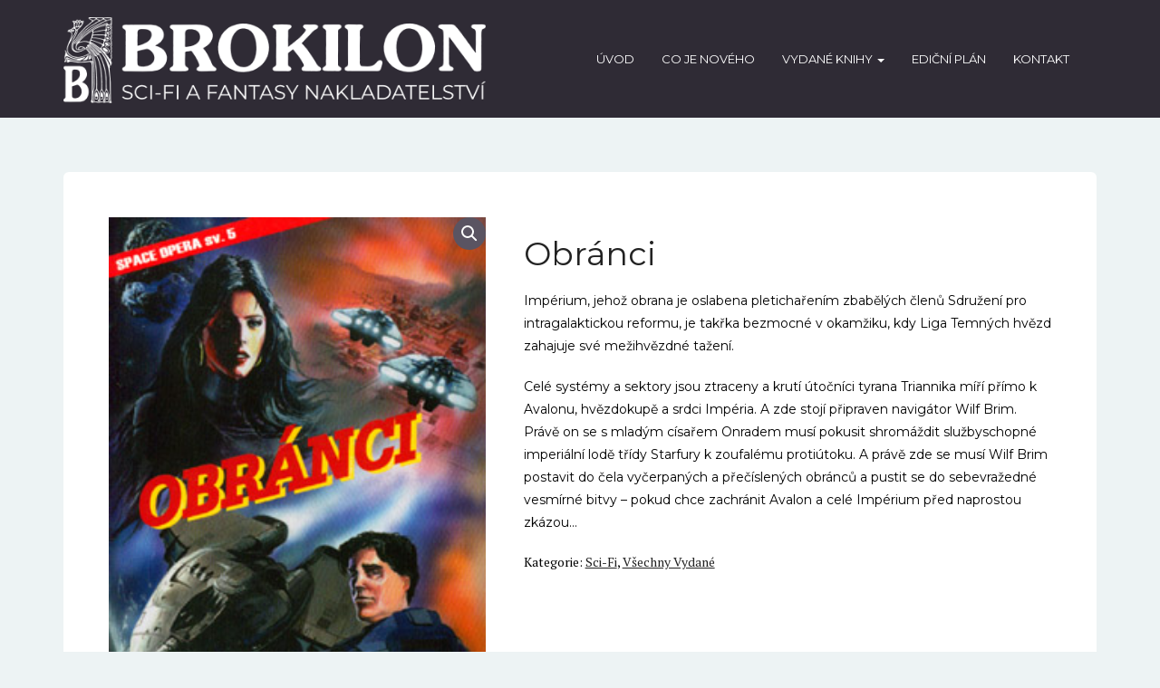

--- FILE ---
content_type: text/html; charset=UTF-8
request_url: https://www.brokilon.cz/kniha/obranci/
body_size: 30143
content:
<!DOCTYPE html>
<html lang="cs">

<head>
	<meta charset="UTF-8">
	<meta name="viewport" content="width=device-width, initial-scale=1">
	<title>Obránci &#8211; Brokilon</title>
<meta name='robots' content='max-image-preview:large' />
<link rel='dns-prefetch' href='//fonts.googleapis.com' />
<link rel="alternate" type="application/rss+xml" title="Brokilon &raquo; RSS zdroj" href="https://www.brokilon.cz/feed/" />
<link rel="alternate" type="application/rss+xml" title="Brokilon &raquo; RSS komentářů" href="https://www.brokilon.cz/comments/feed/" />
<link rel="alternate" title="oEmbed (JSON)" type="application/json+oembed" href="https://www.brokilon.cz/wp-json/oembed/1.0/embed?url=https%3A%2F%2Fwww.brokilon.cz%2Fkniha%2Fobranci%2F" />
<link rel="alternate" title="oEmbed (XML)" type="text/xml+oembed" href="https://www.brokilon.cz/wp-json/oembed/1.0/embed?url=https%3A%2F%2Fwww.brokilon.cz%2Fkniha%2Fobranci%2F&#038;format=xml" />
<style id='wp-img-auto-sizes-contain-inline-css'>
img:is([sizes=auto i],[sizes^="auto," i]){contain-intrinsic-size:3000px 1500px}
/*# sourceURL=wp-img-auto-sizes-contain-inline-css */
</style>
<style id='wp-block-library-inline-css'>
:root{--wp-block-synced-color:#7a00df;--wp-block-synced-color--rgb:122,0,223;--wp-bound-block-color:var(--wp-block-synced-color);--wp-editor-canvas-background:#ddd;--wp-admin-theme-color:#007cba;--wp-admin-theme-color--rgb:0,124,186;--wp-admin-theme-color-darker-10:#006ba1;--wp-admin-theme-color-darker-10--rgb:0,107,160.5;--wp-admin-theme-color-darker-20:#005a87;--wp-admin-theme-color-darker-20--rgb:0,90,135;--wp-admin-border-width-focus:2px}@media (min-resolution:192dpi){:root{--wp-admin-border-width-focus:1.5px}}.wp-element-button{cursor:pointer}:root .has-very-light-gray-background-color{background-color:#eee}:root .has-very-dark-gray-background-color{background-color:#313131}:root .has-very-light-gray-color{color:#eee}:root .has-very-dark-gray-color{color:#313131}:root .has-vivid-green-cyan-to-vivid-cyan-blue-gradient-background{background:linear-gradient(135deg,#00d084,#0693e3)}:root .has-purple-crush-gradient-background{background:linear-gradient(135deg,#34e2e4,#4721fb 50%,#ab1dfe)}:root .has-hazy-dawn-gradient-background{background:linear-gradient(135deg,#faaca8,#dad0ec)}:root .has-subdued-olive-gradient-background{background:linear-gradient(135deg,#fafae1,#67a671)}:root .has-atomic-cream-gradient-background{background:linear-gradient(135deg,#fdd79a,#004a59)}:root .has-nightshade-gradient-background{background:linear-gradient(135deg,#330968,#31cdcf)}:root .has-midnight-gradient-background{background:linear-gradient(135deg,#020381,#2874fc)}:root{--wp--preset--font-size--normal:16px;--wp--preset--font-size--huge:42px}.has-regular-font-size{font-size:1em}.has-larger-font-size{font-size:2.625em}.has-normal-font-size{font-size:var(--wp--preset--font-size--normal)}.has-huge-font-size{font-size:var(--wp--preset--font-size--huge)}.has-text-align-center{text-align:center}.has-text-align-left{text-align:left}.has-text-align-right{text-align:right}.has-fit-text{white-space:nowrap!important}#end-resizable-editor-section{display:none}.aligncenter{clear:both}.items-justified-left{justify-content:flex-start}.items-justified-center{justify-content:center}.items-justified-right{justify-content:flex-end}.items-justified-space-between{justify-content:space-between}.screen-reader-text{border:0;clip-path:inset(50%);height:1px;margin:-1px;overflow:hidden;padding:0;position:absolute;width:1px;word-wrap:normal!important}.screen-reader-text:focus{background-color:#ddd;clip-path:none;color:#444;display:block;font-size:1em;height:auto;left:5px;line-height:normal;padding:15px 23px 14px;text-decoration:none;top:5px;width:auto;z-index:100000}html :where(.has-border-color){border-style:solid}html :where([style*=border-top-color]){border-top-style:solid}html :where([style*=border-right-color]){border-right-style:solid}html :where([style*=border-bottom-color]){border-bottom-style:solid}html :where([style*=border-left-color]){border-left-style:solid}html :where([style*=border-width]){border-style:solid}html :where([style*=border-top-width]){border-top-style:solid}html :where([style*=border-right-width]){border-right-style:solid}html :where([style*=border-bottom-width]){border-bottom-style:solid}html :where([style*=border-left-width]){border-left-style:solid}html :where(img[class*=wp-image-]){height:auto;max-width:100%}:where(figure){margin:0 0 1em}html :where(.is-position-sticky){--wp-admin--admin-bar--position-offset:var(--wp-admin--admin-bar--height,0px)}@media screen and (max-width:600px){html :where(.is-position-sticky){--wp-admin--admin-bar--position-offset:0px}}

/*# sourceURL=wp-block-library-inline-css */
</style><link rel='stylesheet' id='wc-blocks-style-css' href='https://www.brokilon.cz/wp-content/plugins/woocommerce/assets/client/blocks/wc-blocks.css?ver=wc-10.4.3' media='all' />
<style id='global-styles-inline-css'>
:root{--wp--preset--aspect-ratio--square: 1;--wp--preset--aspect-ratio--4-3: 4/3;--wp--preset--aspect-ratio--3-4: 3/4;--wp--preset--aspect-ratio--3-2: 3/2;--wp--preset--aspect-ratio--2-3: 2/3;--wp--preset--aspect-ratio--16-9: 16/9;--wp--preset--aspect-ratio--9-16: 9/16;--wp--preset--color--black: #000000;--wp--preset--color--cyan-bluish-gray: #abb8c3;--wp--preset--color--white: #ffffff;--wp--preset--color--pale-pink: #f78da7;--wp--preset--color--vivid-red: #cf2e2e;--wp--preset--color--luminous-vivid-orange: #ff6900;--wp--preset--color--luminous-vivid-amber: #fcb900;--wp--preset--color--light-green-cyan: #7bdcb5;--wp--preset--color--vivid-green-cyan: #00d084;--wp--preset--color--pale-cyan-blue: #8ed1fc;--wp--preset--color--vivid-cyan-blue: #0693e3;--wp--preset--color--vivid-purple: #9b51e0;--wp--preset--gradient--vivid-cyan-blue-to-vivid-purple: linear-gradient(135deg,rgb(6,147,227) 0%,rgb(155,81,224) 100%);--wp--preset--gradient--light-green-cyan-to-vivid-green-cyan: linear-gradient(135deg,rgb(122,220,180) 0%,rgb(0,208,130) 100%);--wp--preset--gradient--luminous-vivid-amber-to-luminous-vivid-orange: linear-gradient(135deg,rgb(252,185,0) 0%,rgb(255,105,0) 100%);--wp--preset--gradient--luminous-vivid-orange-to-vivid-red: linear-gradient(135deg,rgb(255,105,0) 0%,rgb(207,46,46) 100%);--wp--preset--gradient--very-light-gray-to-cyan-bluish-gray: linear-gradient(135deg,rgb(238,238,238) 0%,rgb(169,184,195) 100%);--wp--preset--gradient--cool-to-warm-spectrum: linear-gradient(135deg,rgb(74,234,220) 0%,rgb(151,120,209) 20%,rgb(207,42,186) 40%,rgb(238,44,130) 60%,rgb(251,105,98) 80%,rgb(254,248,76) 100%);--wp--preset--gradient--blush-light-purple: linear-gradient(135deg,rgb(255,206,236) 0%,rgb(152,150,240) 100%);--wp--preset--gradient--blush-bordeaux: linear-gradient(135deg,rgb(254,205,165) 0%,rgb(254,45,45) 50%,rgb(107,0,62) 100%);--wp--preset--gradient--luminous-dusk: linear-gradient(135deg,rgb(255,203,112) 0%,rgb(199,81,192) 50%,rgb(65,88,208) 100%);--wp--preset--gradient--pale-ocean: linear-gradient(135deg,rgb(255,245,203) 0%,rgb(182,227,212) 50%,rgb(51,167,181) 100%);--wp--preset--gradient--electric-grass: linear-gradient(135deg,rgb(202,248,128) 0%,rgb(113,206,126) 100%);--wp--preset--gradient--midnight: linear-gradient(135deg,rgb(2,3,129) 0%,rgb(40,116,252) 100%);--wp--preset--font-size--small: 13px;--wp--preset--font-size--medium: 20px;--wp--preset--font-size--large: 36px;--wp--preset--font-size--x-large: 42px;--wp--preset--spacing--20: 0.44rem;--wp--preset--spacing--30: 0.67rem;--wp--preset--spacing--40: 1rem;--wp--preset--spacing--50: 1.5rem;--wp--preset--spacing--60: 2.25rem;--wp--preset--spacing--70: 3.38rem;--wp--preset--spacing--80: 5.06rem;--wp--preset--shadow--natural: 6px 6px 9px rgba(0, 0, 0, 0.2);--wp--preset--shadow--deep: 12px 12px 50px rgba(0, 0, 0, 0.4);--wp--preset--shadow--sharp: 6px 6px 0px rgba(0, 0, 0, 0.2);--wp--preset--shadow--outlined: 6px 6px 0px -3px rgb(255, 255, 255), 6px 6px rgb(0, 0, 0);--wp--preset--shadow--crisp: 6px 6px 0px rgb(0, 0, 0);}:where(.is-layout-flex){gap: 0.5em;}:where(.is-layout-grid){gap: 0.5em;}body .is-layout-flex{display: flex;}.is-layout-flex{flex-wrap: wrap;align-items: center;}.is-layout-flex > :is(*, div){margin: 0;}body .is-layout-grid{display: grid;}.is-layout-grid > :is(*, div){margin: 0;}:where(.wp-block-columns.is-layout-flex){gap: 2em;}:where(.wp-block-columns.is-layout-grid){gap: 2em;}:where(.wp-block-post-template.is-layout-flex){gap: 1.25em;}:where(.wp-block-post-template.is-layout-grid){gap: 1.25em;}.has-black-color{color: var(--wp--preset--color--black) !important;}.has-cyan-bluish-gray-color{color: var(--wp--preset--color--cyan-bluish-gray) !important;}.has-white-color{color: var(--wp--preset--color--white) !important;}.has-pale-pink-color{color: var(--wp--preset--color--pale-pink) !important;}.has-vivid-red-color{color: var(--wp--preset--color--vivid-red) !important;}.has-luminous-vivid-orange-color{color: var(--wp--preset--color--luminous-vivid-orange) !important;}.has-luminous-vivid-amber-color{color: var(--wp--preset--color--luminous-vivid-amber) !important;}.has-light-green-cyan-color{color: var(--wp--preset--color--light-green-cyan) !important;}.has-vivid-green-cyan-color{color: var(--wp--preset--color--vivid-green-cyan) !important;}.has-pale-cyan-blue-color{color: var(--wp--preset--color--pale-cyan-blue) !important;}.has-vivid-cyan-blue-color{color: var(--wp--preset--color--vivid-cyan-blue) !important;}.has-vivid-purple-color{color: var(--wp--preset--color--vivid-purple) !important;}.has-black-background-color{background-color: var(--wp--preset--color--black) !important;}.has-cyan-bluish-gray-background-color{background-color: var(--wp--preset--color--cyan-bluish-gray) !important;}.has-white-background-color{background-color: var(--wp--preset--color--white) !important;}.has-pale-pink-background-color{background-color: var(--wp--preset--color--pale-pink) !important;}.has-vivid-red-background-color{background-color: var(--wp--preset--color--vivid-red) !important;}.has-luminous-vivid-orange-background-color{background-color: var(--wp--preset--color--luminous-vivid-orange) !important;}.has-luminous-vivid-amber-background-color{background-color: var(--wp--preset--color--luminous-vivid-amber) !important;}.has-light-green-cyan-background-color{background-color: var(--wp--preset--color--light-green-cyan) !important;}.has-vivid-green-cyan-background-color{background-color: var(--wp--preset--color--vivid-green-cyan) !important;}.has-pale-cyan-blue-background-color{background-color: var(--wp--preset--color--pale-cyan-blue) !important;}.has-vivid-cyan-blue-background-color{background-color: var(--wp--preset--color--vivid-cyan-blue) !important;}.has-vivid-purple-background-color{background-color: var(--wp--preset--color--vivid-purple) !important;}.has-black-border-color{border-color: var(--wp--preset--color--black) !important;}.has-cyan-bluish-gray-border-color{border-color: var(--wp--preset--color--cyan-bluish-gray) !important;}.has-white-border-color{border-color: var(--wp--preset--color--white) !important;}.has-pale-pink-border-color{border-color: var(--wp--preset--color--pale-pink) !important;}.has-vivid-red-border-color{border-color: var(--wp--preset--color--vivid-red) !important;}.has-luminous-vivid-orange-border-color{border-color: var(--wp--preset--color--luminous-vivid-orange) !important;}.has-luminous-vivid-amber-border-color{border-color: var(--wp--preset--color--luminous-vivid-amber) !important;}.has-light-green-cyan-border-color{border-color: var(--wp--preset--color--light-green-cyan) !important;}.has-vivid-green-cyan-border-color{border-color: var(--wp--preset--color--vivid-green-cyan) !important;}.has-pale-cyan-blue-border-color{border-color: var(--wp--preset--color--pale-cyan-blue) !important;}.has-vivid-cyan-blue-border-color{border-color: var(--wp--preset--color--vivid-cyan-blue) !important;}.has-vivid-purple-border-color{border-color: var(--wp--preset--color--vivid-purple) !important;}.has-vivid-cyan-blue-to-vivid-purple-gradient-background{background: var(--wp--preset--gradient--vivid-cyan-blue-to-vivid-purple) !important;}.has-light-green-cyan-to-vivid-green-cyan-gradient-background{background: var(--wp--preset--gradient--light-green-cyan-to-vivid-green-cyan) !important;}.has-luminous-vivid-amber-to-luminous-vivid-orange-gradient-background{background: var(--wp--preset--gradient--luminous-vivid-amber-to-luminous-vivid-orange) !important;}.has-luminous-vivid-orange-to-vivid-red-gradient-background{background: var(--wp--preset--gradient--luminous-vivid-orange-to-vivid-red) !important;}.has-very-light-gray-to-cyan-bluish-gray-gradient-background{background: var(--wp--preset--gradient--very-light-gray-to-cyan-bluish-gray) !important;}.has-cool-to-warm-spectrum-gradient-background{background: var(--wp--preset--gradient--cool-to-warm-spectrum) !important;}.has-blush-light-purple-gradient-background{background: var(--wp--preset--gradient--blush-light-purple) !important;}.has-blush-bordeaux-gradient-background{background: var(--wp--preset--gradient--blush-bordeaux) !important;}.has-luminous-dusk-gradient-background{background: var(--wp--preset--gradient--luminous-dusk) !important;}.has-pale-ocean-gradient-background{background: var(--wp--preset--gradient--pale-ocean) !important;}.has-electric-grass-gradient-background{background: var(--wp--preset--gradient--electric-grass) !important;}.has-midnight-gradient-background{background: var(--wp--preset--gradient--midnight) !important;}.has-small-font-size{font-size: var(--wp--preset--font-size--small) !important;}.has-medium-font-size{font-size: var(--wp--preset--font-size--medium) !important;}.has-large-font-size{font-size: var(--wp--preset--font-size--large) !important;}.has-x-large-font-size{font-size: var(--wp--preset--font-size--x-large) !important;}
/*# sourceURL=global-styles-inline-css */
</style>

<style id='classic-theme-styles-inline-css'>
/*! This file is auto-generated */
.wp-block-button__link{color:#fff;background-color:#32373c;border-radius:9999px;box-shadow:none;text-decoration:none;padding:calc(.667em + 2px) calc(1.333em + 2px);font-size:1.125em}.wp-block-file__button{background:#32373c;color:#fff;text-decoration:none}
/*# sourceURL=/wp-includes/css/classic-themes.min.css */
</style>
<link rel='stylesheet' id='photoswipe-css' href='https://www.brokilon.cz/wp-content/plugins/woocommerce/assets/css/photoswipe/photoswipe.min.css?ver=10.4.3' media='all' />
<link rel='stylesheet' id='photoswipe-default-skin-css' href='https://www.brokilon.cz/wp-content/plugins/woocommerce/assets/css/photoswipe/default-skin/default-skin.min.css?ver=10.4.3' media='all' />
<link rel='stylesheet' id='woocommerce-layout-css' href='https://www.brokilon.cz/wp-content/plugins/woocommerce/assets/css/woocommerce-layout.css?ver=10.4.3' media='all' />
<link rel='stylesheet' id='woocommerce-smallscreen-css' href='https://www.brokilon.cz/wp-content/plugins/woocommerce/assets/css/woocommerce-smallscreen.css?ver=10.4.3' media='only screen and (max-width: 768px)' />
<link rel='stylesheet' id='woocommerce-general-css' href='https://www.brokilon.cz/wp-content/plugins/woocommerce/assets/css/woocommerce.css?ver=10.4.3' media='all' />
<style id='woocommerce-inline-inline-css'>
.woocommerce form .form-row .required { visibility: visible; }
/*# sourceURL=woocommerce-inline-inline-css */
</style>
<link rel='stylesheet' id='parent-style-css' href='https://www.brokilon.cz/wp-content/themes/bookie-wp/style.css?ver=6.9' media='all' />
<link rel='stylesheet' id='bootstrap-css' href='https://www.brokilon.cz/wp-content/themes/bookie-wp/vendor/bootstrap/css/bootstrap.min.css?ver=3.3.5' media='all' />
<link rel='stylesheet' id='smartmenu-css' href='https://www.brokilon.cz/wp-content/themes/bookie-wp/vendor/smartmenu/jquery.smartmenus.bootstrap.css?ver=1.0.0' media='all' />
<link rel='stylesheet' id='fontawesome-css' href='https://www.brokilon.cz/wp-content/themes/bookie-wp/vendor/fontawesome/css/font-awesome.min.css?ver=4.7.0' media='all' />
<link rel='stylesheet' id='googlefonts-css' href='https://fonts.googleapis.com/css?family=Montserrat%3A400%2C700%7CPT+Serif%3A400%2C700&#038;ver=6.9' media='all' />
<link rel='stylesheet' id='toko-style-theme-css' href='https://www.brokilon.cz/wp-content/themes/bookie-wp/style-theme.css?ver=1.6.0' media='all' />
<link rel='stylesheet' id='toko-style-woocommerce-css' href='https://www.brokilon.cz/wp-content/themes/bookie-wp/style-woocommerce.css?ver=1.6.0' media='all' />
<link rel='stylesheet' id='toko-style-shortcodes-css' href='https://www.brokilon.cz/wp-content/themes/bookie-wp/style-shortcodes.css?ver=1.6.0' media='all' />
<link rel='stylesheet' id='toko-style-css' href='https://www.brokilon.cz/wp-content/themes/bookie-wp-brokilon/style.css?ver=1.6.0' media='all' />
<script src="https://www.brokilon.cz/wp-includes/js/jquery/jquery.min.js?ver=3.7.1" id="jquery-core-js"></script>
<script src="https://www.brokilon.cz/wp-includes/js/jquery/jquery-migrate.min.js?ver=3.4.1" id="jquery-migrate-js"></script>
<script src="https://www.brokilon.cz/wp-content/plugins/woocommerce/assets/js/jquery-blockui/jquery.blockUI.min.js?ver=2.7.0-wc.10.4.3" id="wc-jquery-blockui-js" data-wp-strategy="defer"></script>
<script id="wc-add-to-cart-js-extra">
var wc_add_to_cart_params = {"ajax_url":"/wp-admin/admin-ajax.php","wc_ajax_url":"/?wc-ajax=%%endpoint%%","i18n_view_cart":"Zobrazit ko\u0161\u00edk","cart_url":"https://www.brokilon.cz/?page_id=1707","is_cart":"","cart_redirect_after_add":"no"};
//# sourceURL=wc-add-to-cart-js-extra
</script>
<script src="https://www.brokilon.cz/wp-content/plugins/woocommerce/assets/js/frontend/add-to-cart.min.js?ver=10.4.3" id="wc-add-to-cart-js" data-wp-strategy="defer"></script>
<script src="https://www.brokilon.cz/wp-content/plugins/woocommerce/assets/js/zoom/jquery.zoom.min.js?ver=1.7.21-wc.10.4.3" id="wc-zoom-js" defer data-wp-strategy="defer"></script>
<script src="https://www.brokilon.cz/wp-content/plugins/woocommerce/assets/js/flexslider/jquery.flexslider.min.js?ver=2.7.2-wc.10.4.3" id="wc-flexslider-js" defer data-wp-strategy="defer"></script>
<script src="https://www.brokilon.cz/wp-content/plugins/woocommerce/assets/js/photoswipe/photoswipe.min.js?ver=4.1.1-wc.10.4.3" id="wc-photoswipe-js" defer data-wp-strategy="defer"></script>
<script src="https://www.brokilon.cz/wp-content/plugins/woocommerce/assets/js/photoswipe/photoswipe-ui-default.min.js?ver=4.1.1-wc.10.4.3" id="wc-photoswipe-ui-default-js" defer data-wp-strategy="defer"></script>
<script id="wc-single-product-js-extra">
var wc_single_product_params = {"i18n_required_rating_text":"Zvolte pros\u00edm hodnocen\u00ed","i18n_rating_options":["1 z 5 hv\u011bzdi\u010dek","2 ze 5 hv\u011bzdi\u010dek","3 ze 5 hv\u011bzdi\u010dek","4 ze 5 hv\u011bzdi\u010dek","5 z 5 hv\u011bzdi\u010dek"],"i18n_product_gallery_trigger_text":"Zobrazit galerii p\u0159es celou obrazovku","review_rating_required":"yes","flexslider":{"rtl":false,"animation":"slide","smoothHeight":true,"directionNav":false,"controlNav":"thumbnails","slideshow":false,"animationSpeed":500,"animationLoop":false,"allowOneSlide":false},"zoom_enabled":"1","zoom_options":[],"photoswipe_enabled":"1","photoswipe_options":{"shareEl":false,"closeOnScroll":false,"history":false,"hideAnimationDuration":0,"showAnimationDuration":0},"flexslider_enabled":"1"};
//# sourceURL=wc-single-product-js-extra
</script>
<script src="https://www.brokilon.cz/wp-content/plugins/woocommerce/assets/js/frontend/single-product.min.js?ver=10.4.3" id="wc-single-product-js" defer data-wp-strategy="defer"></script>
<script src="https://www.brokilon.cz/wp-content/plugins/woocommerce/assets/js/js-cookie/js.cookie.min.js?ver=2.1.4-wc.10.4.3" id="wc-js-cookie-js" defer data-wp-strategy="defer"></script>
<script id="woocommerce-js-extra">
var woocommerce_params = {"ajax_url":"/wp-admin/admin-ajax.php","wc_ajax_url":"/?wc-ajax=%%endpoint%%","i18n_password_show":"Zobrazit heslo","i18n_password_hide":"Skr\u00fdt heslo"};
//# sourceURL=woocommerce-js-extra
</script>
<script src="https://www.brokilon.cz/wp-content/plugins/woocommerce/assets/js/frontend/woocommerce.min.js?ver=10.4.3" id="woocommerce-js" defer data-wp-strategy="defer"></script>
<script src="https://www.brokilon.cz/wp-content/plugins/js_composer/assets/js/vendors/woocommerce-add-to-cart.js?ver=6.9.0" id="vc_woocommerce-add-to-cart-js-js"></script>
<link rel="EditURI" type="application/rsd+xml" title="RSD" href="https://www.brokilon.cz/xmlrpc.php?rsd" />
<meta name="generator" content="WordPress 6.9" />
<meta name="generator" content="WooCommerce 10.4.3" />
<link rel="canonical" href="https://www.brokilon.cz/kniha/obranci/" />
<link rel='shortlink' href='https://www.brokilon.cz/?p=3358' />
	<noscript><style>.woocommerce-product-gallery{ opacity: 1 !important; }</style></noscript>
	<meta name="generator" content="Powered by WPBakery Page Builder - drag and drop page builder for WordPress."/>
<style type="text/css">
body { color: #000000 }.site-header .site-logo-image img { height: 95px }body { color: #000000 }.site-header .site-logo-image img { height: 95px }
</style>
<link rel="icon" href="https://www.brokilon.cz/wp-content/uploads/2017/10/thumb.png" sizes="32x32" />
<link rel="icon" href="https://www.brokilon.cz/wp-content/uploads/2017/10/thumb.png" sizes="192x192" />
<link rel="apple-touch-icon" href="https://www.brokilon.cz/wp-content/uploads/2017/10/thumb.png" />
<meta name="msapplication-TileImage" content="https://www.brokilon.cz/wp-content/uploads/2017/10/thumb.png" />
<noscript><style> .wpb_animate_when_almost_visible { opacity: 1; }</style></noscript></head>

<body class="wp-singular product-template-default single single-product postid-3358 wp-theme-bookie-wp wp-child-theme-bookie-wp-brokilon theme-bookie-wp woocommerce woocommerce-page woocommerce-no-js header-large ltr columns-4 wpb-js-composer js-comp-ver-6.9.0 vc_responsive">

	<div class="site-wrap">
		
		<header class="section-site-header">
			<div class="site-header">
				<div class="container">
											<div class="site-brand pull-left">
											<a class="navbar-brand" href="https://www.brokilon.cz/">
																			<div class="site-logo-image">							<img src="https://www.brokilon.cz/wp-content/uploads/2020/04/brokilon-logo.png" alt="" />							</div>												</a>
											</div>
											
					<div class="site-quicknav pull-right">
						<ul class="nav navbar-right">

																					<li class="dropdown visible-xs visible-sm">
								<a href="#" class="dropdown-toggle"  data-toggle="collapse" data-target=".navbar-collapse-top">
									<i class="fa fa-navicon"></i>
								</a>
							</li>
														
																					
						</ul>
					</div>

										<div class="site-menu navbar-inverse navbar-collapse collapse navbar-collapse-top ">
						<ul id="menu-hlavni-menu" class="site-menu nav navbar-nav"><li id="menu-item-2974" class="menu-item menu-item-type-post_type menu-item-object-page menu-item-home menu-item-2974"><a title="Úvod" href="https://www.brokilon.cz/">Úvod</a></li>
<li id="menu-item-3440" class="menu-item menu-item-type-post_type menu-item-object-page menu-item-3440"><a title="Co je nového" href="https://www.brokilon.cz/novinky/">Co je nového</a></li>
<li id="menu-item-3610" class="menu-item menu-item-type-custom menu-item-object-custom menu-item-has-children menu-item-3610 dropdown"><a title="Vydané knihy" href="#">Vydané knihy <span class="caret"></span></a>
<ul role="menu" class=" dropdown-menu">
	<li id="menu-item-3981" class="menu-item menu-item-type-taxonomy menu-item-object-product_cat current-product-ancestor current-menu-parent current-product-parent menu-item-3981"><a title="Všechny vydané" href="https://www.brokilon.cz/kategorie-produktu/vsechny/">Všechny vydané</a></li>
	<li id="menu-item-4254" class="menu-item menu-item-type-taxonomy menu-item-object-product_cat current-product-ancestor current-menu-parent current-product-parent menu-item-4254"><a title="Sci-fi" href="https://www.brokilon.cz/kategorie-produktu/sci-fi/">Sci-fi</a></li>
	<li id="menu-item-4253" class="menu-item menu-item-type-taxonomy menu-item-object-product_cat menu-item-4253"><a title="Fantasy" href="https://www.brokilon.cz/kategorie-produktu/fantasy/">Fantasy</a></li>
	<li id="menu-item-4252" class="menu-item menu-item-type-taxonomy menu-item-object-product_cat menu-item-4252"><a title="Evropská Space Opera" href="https://www.brokilon.cz/kategorie-produktu/evropska-space-opera/">Evropská Space Opera</a></li>
	<li id="menu-item-4255" class="menu-item menu-item-type-taxonomy menu-item-object-product_cat menu-item-4255"><a title="Conan" href="https://www.brokilon.cz/kategorie-produktu/conan/">Conan</a></li>
	<li id="menu-item-3983" class="menu-item menu-item-type-taxonomy menu-item-object-product_cat menu-item-3983"><a title="Star Trek" href="https://www.brokilon.cz/kategorie-produktu/star-trek/">Star Trek</a></li>
</ul>
</li>
<li id="menu-item-4256" class="menu-item menu-item-type-taxonomy menu-item-object-product_cat menu-item-4256"><a title="Ediční plán" href="https://www.brokilon.cz/kategorie-produktu/pripravujeme/">Ediční plán</a></li>
<li id="menu-item-3451" class="menu-item menu-item-type-post_type menu-item-object-page menu-item-3451"><a title="Kontakt" href="https://www.brokilon.cz/kontakt/">Kontakt</a></li>
</ul>					</div>
					
				</div>
			</div>

		</header>

	
<div class="main-content-container container">

		
		<div id="content" class="main-content-inner" role="main">

		
			<div class="woocommerce-notices-wrapper"></div><div id="product-3358" class="product type-product post-3358 status-publish first instock product_cat-sci-fi product_cat-vsechny has-post-thumbnail shipping-taxable product-type-external">

	<div class="woocommerce-product-gallery woocommerce-product-gallery--with-images woocommerce-product-gallery--columns-4 images" data-columns="4" style="opacity: 0; transition: opacity .25s ease-in-out;">
	<div class="woocommerce-product-gallery__wrapper">
		<div data-thumb="https://www.brokilon.cz/wp-content/uploads/2020/03/06_Obranci-100x100.jpg" data-thumb-alt="Obránci" data-thumb-srcset="https://www.brokilon.cz/wp-content/uploads/2020/03/06_Obranci-100x100.jpg 100w, https://www.brokilon.cz/wp-content/uploads/2020/03/06_Obranci-150x150.jpg 150w"  data-thumb-sizes="(max-width: 100px) 100vw, 100px" class="woocommerce-product-gallery__image"><a href="https://www.brokilon.cz/wp-content/uploads/2020/03/06_Obranci.jpg"><img width="250" height="400" src="https://www.brokilon.cz/wp-content/uploads/2020/03/06_Obranci.jpg" class="wp-post-image" alt="Obránci" data-caption="" data-src="https://www.brokilon.cz/wp-content/uploads/2020/03/06_Obranci.jpg" data-large_image="https://www.brokilon.cz/wp-content/uploads/2020/03/06_Obranci.jpg" data-large_image_width="250" data-large_image_height="400" decoding="async" fetchpriority="high" srcset="https://www.brokilon.cz/wp-content/uploads/2020/03/06_Obranci.jpg 250w, https://www.brokilon.cz/wp-content/uploads/2020/03/06_Obranci-188x300.jpg 188w" sizes="(max-width: 250px) 100vw, 250px" /></a></div>	</div>
</div>

	<div class="summary entry-summary">
		<h1 class="product_title entry-title">Obránci</h1><div class="woocommerce-product-details__short-description">
	<p>Impérium, jehož obrana je oslabena pletichařením zbabělých členů Sdružení pro intragalaktickou reformu, je takřka bezmocné v okamžiku, kdy Liga Temných hvězd zahajuje své mežihvězdné tažení.</p>
<p>Celé systémy a sektory jsou ztraceny a krutí útočníci tyrana Triannika míří přímo k Avalonu, hvězdokupě a srdci Impéria. A zde stojí připraven navigátor Wilf Brim. Právě on se s mladým císařem Onradem musí pokusit shromáždit službyschopné imperiální lodě třídy Starfury k zoufalému protiútoku. A právě zde se musí Wilf Brim postavit do čela vyčerpaných a přečíslených obránců a pustit se do sebevražedné vesmírné bitvy – pokud chce zachránit Avalon a celé Impérium před naprostou zkázou…</p>
</div>
<div class="product-offer-box"></div><div class="product_meta">

	
	
	<span class="posted_in">Kategorie: <a href="https://www.brokilon.cz/kategorie-produktu/sci-fi/" rel="tag">Sci-fi</a>, <a href="https://www.brokilon.cz/kategorie-produktu/vsechny/" rel="tag">Všechny vydané</a></span>
	
	
</div>
	</div>

	
<div class="section-book-details clearfix">
	<div class="row">

					<div class="col-md-6">
				<div class="book-details">
					<h3>Book Details</h3>
					<table class="woocommerce-product-attributes shop_attributes" aria-label="Podrobnosti produktu">
			<tr class="woocommerce-product-attributes-item woocommerce-product-attributes-item--attribute_form%c3%a1t">
			<th class="woocommerce-product-attributes-item__label" scope="row">Formát</th>
			<td class="woocommerce-product-attributes-item__value"><p>115 x 180</p>
</td>
		</tr>
			<tr class="woocommerce-product-attributes-item woocommerce-product-attributes-item--attribute_vazba">
			<th class="woocommerce-product-attributes-item__label" scope="row">Vazba</th>
			<td class="woocommerce-product-attributes-item__value"><p>brož</p>
</td>
		</tr>
			<tr class="woocommerce-product-attributes-item woocommerce-product-attributes-item--attribute_jazykov%c3%a1-redakce">
			<th class="woocommerce-product-attributes-item__label" scope="row">Jazyková redakce</th>
			<td class="woocommerce-product-attributes-item__value"><p>Jiří Popiolek</p>
</td>
		</tr>
			<tr class="woocommerce-product-attributes-item woocommerce-product-attributes-item--attribute_odpov%c4%9bdn%c3%a1-redakce">
			<th class="woocommerce-product-attributes-item__label" scope="row">Odpovědná redakce</th>
			<td class="woocommerce-product-attributes-item__value"><p>Robert Pilch</p>
</td>
		</tr>
			<tr class="woocommerce-product-attributes-item woocommerce-product-attributes-item--attribute_ob%c3%a1lka">
			<th class="woocommerce-product-attributes-item__label" scope="row">Obálka</th>
			<td class="woocommerce-product-attributes-item__value"><p>Petr Willert</p>
</td>
		</tr>
			<tr class="woocommerce-product-attributes-item woocommerce-product-attributes-item--attribute_po%c4%8det-stran">
			<th class="woocommerce-product-attributes-item__label" scope="row">Počet stran</th>
			<td class="woocommerce-product-attributes-item__value"><p>403</p>
</td>
		</tr>
			<tr class="woocommerce-product-attributes-item woocommerce-product-attributes-item--attribute_isbnean">
			<th class="woocommerce-product-attributes-item__label" scope="row">ISBN/EAN</th>
			<td class="woocommerce-product-attributes-item__value"><p>978-80-86309-05-7</p>
</td>
		</tr>
			<tr class="woocommerce-product-attributes-item woocommerce-product-attributes-item--attribute_vy%c5%a1lo">
			<th class="woocommerce-product-attributes-item__label" scope="row">Vyšlo</th>
			<td class="woocommerce-product-attributes-item__value"><p>2000</p>
</td>
		</tr>
			<tr class="woocommerce-product-attributes-item woocommerce-product-attributes-item--attribute_status">
			<th class="woocommerce-product-attributes-item__label" scope="row">Status</th>
			<td class="woocommerce-product-attributes-item__value"><p>Vyprodáno</p>
</td>
		</tr>
			<tr class="woocommerce-product-attributes-item woocommerce-product-attributes-item--attribute_doporu%c4%8den%c3%a1-cena">
			<th class="woocommerce-product-attributes-item__label" scope="row">Doporučená cena</th>
			<td class="woocommerce-product-attributes-item__value"><p>218 Kč</p>
</td>
		</tr>
	</table>
				</div>
			</div>
		
				<div class="col-md-6">
			
			<div class="book-authors">
				<h3>About The Author</h3>
									
																			<img width="150" height="150" src="https://www.brokilon.cz/wp-content/uploads/2022/10/bill_baldwin-1.jpg" class="img-circle pull-right" alt="Baldwin Bill" decoding="async" srcset="https://www.brokilon.cz/wp-content/uploads/2022/10/bill_baldwin-1.jpg 150w, https://www.brokilon.cz/wp-content/uploads/2022/10/bill_baldwin-1-100x100.jpg 100w" sizes="(max-width: 150px) 100vw, 150px" />							<!-- <img class="img-circle pull-right" src="https://www.brokilon.cz/wp-content/uploads/2022/10/bill_baldwin-1.jpg" alt="Baldwin Bill" width="75" height="75"> -->
						
													<h4>Baldwin Bill</h4>
																			<p>Bill Baldwin (*10.09.1935 -  †14.10.2015), vlastním jménem Merl William Baldwin Jr., byl americký sci-fi spisovatel známý především jako autor tradičně pojaté série dobrodružných space oper. Jeho hlavní sérii tvoří řada příběhů, v nichž hlavní roli hraje Baldwinův oblíbený hrdina Wilf Ansor Brim. Psaní o Brimových dobrodružstvích se autor věnoval již od roku 1985. Vystudoval The Mercersburg Academy a University of Pittsburgh, kde získal bakalářský titul v žurnalistice a magisterský v psaní. Později sloužil jako poručík v americké armádě (U.S. Air Force Missile Test Center, Foreign Technology Division) a dále pracoval pro NASA.<br />
(zdroj: <a href="https://www.legie.info//autor/348-bill-baldwin">Legie</a>; foto: <a href="https://www.legie.info//autor/348-bill-baldwin">Legie</a>)</p>
						
												</div>
		</div>	
														
	</div>
</div>

<div class="woocommerce-tabs wc-tabs-wrapper">
            <div class="entry-content" id="tab-description" role="tabpanel" aria-labelledby="tab-title-description">
            

<p><strong>Související odkazy:</strong></p>
<p><a href="http://www.legie.info/autor/348-bill-baldwin" target="_blank" rel="noopener noreferrer">Autorův profil na Legii</a></p>
<p><a href="http://www.billbaldwin.us/" target="_blank" rel="noopener noreferrer">Oficiální stránky autora</a> (anglicky)</p>
<p class="gray"><span class="big">Ukázka:</span></p>
<p><strong>Kapitola první</strong></p>
<p><em>Zpátky na Gimmas</em></p>
<p>ASHF234812-19ESKUP 198BA 113/52011</p>
<p>[PŘÍSNĚ TAJNÉ]</p>
<p>PERSONÁLNÍ BOJOVÉ PŘIDĚLENÍ</p>
<p>IMPERIÁLNÍ FLOTILA OSOBNÍ OPIS</p>
<p>OD:</p>
<p>PERSONÁLNÍ ODDĚLENÍ FLOTILY;</p>
<p>ADMIRALITA, AVALON</p>
<p>PRO:</p>
<p>W.A.BRIM, KAPITÁN, I.F.</p>
<p>AVALON</p>
<p>&lt;0893BVC-12-K2134MV/573250&gt;</p>
<p>VĚC: SLUŽEBNÍ UMÍSTĚNÍ</p>
<p>(1)NA ZÁKLADĚ USNESENÍ Z 205/52010 JSTE TÍMTO ODVELEN ZE SLUŽBY V IMPERIÁLNÍM DOBROVOLNICKÉM SBORU</p>
<p>(2) NEJVHODNĚJŠÍM SPOJEM SE PŘESUŇTE NA ZÁKLADNU FLOTILY GIMMAS HAEFDON. HLASTE NÁSTUP DO SLUŽBY VELITELE SEKTORU KONTRADMIRÁLOVI BOSPORU GALLSWORTHYMU, VELITELI SKUPINY 11 CENTRÁLNÍHO KOMPLEXU.</p>
<p>(3) OBŘAD PŘEDÁNÍ CÍSAŘSKÉHO VYZNAMENÁNÍ ODLOŽEN. CÍSAŘSKÝ ŘÁD BUDE ODESLÁN ZA ADRESÁTEM TAJNOU ZÁSILKOU NA ZÁKLADNU GIMMAS.</p>
<p>(4) ZAŠLETE DOKLADY K PROPLACENÍ CESTOVNÍCH VÝDAJŮ PŘÍMO ADMIRALITĚ – VYŘIZUJE K.L. BARNETT, KORV. KAP. I. <a class="linkification-ext" title="Linkification: mailto:E@PERS.ODD" href="mailto:E@PERS.ODD">E@PERS.ODD</a>. FLOTILY, ADMIRALITA, AVALON</p>
<p>V ZASTOUPENÍ CÍSAŘE</p>
<p>TANDOR K. KNORR, KAPITÁN, I.F.</p>
<p>[KONEC PŘÍSNĚ TAJNÉ ZPRÁVY]</p>
<p>ASHF234812-19E</p>
<p>„Posádka připravit k přistání! Všichni členové posádky na svá místa k přistání! Zajistěte hyperprostorové přístroje…“</p>
<p>Zmrzlý, oblaky zahalený Haefdon, třetí planeta umírající hvězdy Gimmasu, naplnil příďové hyperobrazovky malého imperiálního torpédoborce Jacquese Schneidera, když – po osmi dnech letu z Avalonu – odpojil od řízení mezihvězdný pohon a duněl na přistávací vektor pouze na gravitačních generátorech. Kapitán Imperiální flotily Wilf Brim se na přecpaném letovém můstku naklonil ve svém křesle mezi dvěma navigátory dopředu a naslouchal dupání těžkých bot, tlumenému bouchám vzduchotěsných přepážek a bezpečnostních poklopů, když námořníci běželi splnit úkoly a zaujmout svá místa – tento všeobecný zmatek a ruch vždy předcházel přistání lodi. Pro navigátora v aktivní službě nebylo nikdy jednoduché, aby letěl jako cestující, ale přinejmenším nemusel zírat do trupové přepážky, když se loď prodírala hustými oblaky – něco takového by prostě nesnesl.</p>
<p>Paluba se lehce zachvěla, když podsaditý Zinu Corbeil v levém navigátorském křesle přidal energii pohonným jednotkám, aby připravil loď na rozbouřené atmosférické víry, které byly nedílnou součástí imperiální základny na planetě. Brim se usmál. Korvetní kapitán Corbeil se vyjadřoval s rhodorianským přízvukem tak hutným, že by se dal stáčet do láhví. Tento muž by podle své hodnosti mohl velet i něčemu většímu a mocnějšímu než obyčejnému torpédoborci. Ale drastická omezení stavů v minulosti přinesla to, že několika lodím, které zůstaly v činné službě, často veleli starší důstojníci. Udržování nepřítele v patřičných mezích, než bude přestavěna (a znovu posádkami obsazena) strašlivě vypleněná flotila, byl pouze jeden z mnoha problémů, jimž muselo čelit Galaktické Impérium císaře Onrada V po nedávném vyhlášení války. A ne všechny tyto problémy přicházely ze strany věčného nepřítele, Ligy temných hvězd.</p>
<p>„Věž Gimmas devatenáct, Imperiální V981 nalétá nad dva čtyři a míří na přistání,“ hlásila Sada Takanadová dozorci sektoru devatenáct. Byla drobounká a jasně mladší než Corbeil – působila spíše dojmem, že právě vyšla z Akademie navigátorů – i když byla pravděpodobně věkem blíže Brimovým sedmačtyřiceti letům než mladým kadetům.</p>
<p>„Imperiální V981,“ odpověděla vzdálená věž, „dozor sektoru devatenáct rozumí. Pokračujte v sestupu a udržujte jedna nula nula. Výškoměr devět dva devět pět.“</p>
<p>Brim rozhovoru naslouchal s nelíčeným zájmem. Přistání na Gimmas Haefdonu bylo i pro tak zkušené vesmírné námořníky, jakým Corbeil bezesporu byl, obtížné pokaždé. Zdejší bouře nutily navigátory věnovat pozornost i naprosto základním věcem – jako například tomu, aby se snažili udržet na kursu. Kdykoli to podmínky dovolily, snažili se řídící provozu navádět lodě co nejdříve na přistání, obzvláště ty s lehčí tonáží. A provoz zde byl v těchto dnech stále ještě mírný, neboť k reaktivování flotily došlo teprve nedávno. Rozhodně to nebyl ten blázinec, jaký si Brim pamatoval z minulé války – skoro nedokázal uvěřit tomu, že se to všechno stalo teprve před jedenácti lety. Při té vzpomínce potřásl smutně hlavou – co by dnes Admiralita dala za ten proud lodí!</p>
<p>„Imperiální V98I: doporučujeme směr dva pět nula dva pět směrem k příletové radiále Modrá –10 nula jedna nula.“</p>
<p>Corbeil se opřel do řízení, „Imperiální V981 ve směru dva pět nula,“ potvrdil. O několik vteřin později plameny v kýlové brázdě uhasly a malá loď se zachvěla, když do jejího trojzubcového trupu narazila první z mnoha proslulých turbulencí atmosféry Gimmasu. Brzy už prolétali cáry rozšlehaných mraků. Museli ještě protrhnout čtyři vrstvy špinavě šedivých, větrem rozeštvaných oblaků, než se vnořili do temného příšeří, které zahalovalo celou planetu. Loď zmizela v pevném mraku a Corbeil s Takanadovou zahájili poslední kontrolní lítanii před přistáním.</p>
<p>„Výstražný panel?“</p>
<p>„Zkontrolován.“</p>
<p>„Výškoměry?“</p>
<p>„Prověřeny.“</p>
<p>„Přistávací světla…“</p>
<p>„Imperiální V981: kontrola spojení,“ ozval se z dálky hlas řídícího střediska.</p>
<p>„Spojení hlasité a jasné,“ odpověděla ihned Takanadová, „– a přistávací světla jsou zapnuta.“ Corbeil nyní soustředil většinu lodních systémů na svém řídícím panelu. Jacques Schneider sebou házel jako list v mlýnském náhonu a do příďových hyperobrazovek narážel obrovskou rychlostí déšť a ledové kroupy; vnější vrstvy krystalů byly stále ještě po vstupu do atmosféry rozžhavené a veškerá voda se okamžitě měnila v páru.</p>
<p>Brim zesílil přívod energie do svého křesla a utáhl si bezpečnostní pásy. Podobná přistání prováděl už přinejmenším tisíckrát.</p>
<p>„Zahaj přistávací kontrolu, Sado.“</p>
<p>„Posilovače zdvihu na deseti stupních…“</p>
<p>„Deset stupňů souhlasí.“</p>
<p>„Panel autopilota…“</p>
<p>„Imperiální V981,“ přerušilo je znovu řídící středisko, „omezte rychlost na jedna osm nula a sestupte na hladinu pěti set iralů.“</p>
<p>„Imperiální V981 – rychlost jedna osm nula a sestup na pět set. Zinu, jak vypadá ten panel autopilota?“</p>
<p>„Ověřen.“</p>
<p>Litanie pokračovala, dokud malý Jacques Schneider těsně nad hladinou dvou tisíc iralů nevyrazil z mraků do silného vichru a sněhové vánice – starý dobrý Gimmas se nehodlal nechat zahanbit, pokud šlo o nevlídné počasí. V temně šedivém šeru odpoledne pod kýlem lodí viděl Brim, jak se na úzké hráze kotvišť, osvětlené Karlssonovými lampami, řítí temné vlny s ledovou tříští. Skoro na okraji zorného prostoru viděl dlouhý nákladní vlak, který z kolejnic vykřesával deště jisker, když se – jak se zdálo – plazil po ocelových klenbách mostů. Relativita. Brim věděl, že jede rychlostí nejméně pět set c’lenytů v metacyklu.</p>
<p>„Imperiální V981: jste šest c’lenytů od značky,“ hlásila Věž. „Otočte doleva na kurs devět sedm jedna a napojte se na lokalizační paprsek v sedmnácti stech. Povolena dráha přiblížení na přístrojích na jedna sedm vlevo,“</p>
<p>„Imperiální V981 potvrzuje přijetí,“ odpověděl Corbeil. „Děkujeme…“</p>
<p>Přímo před přídí se z šerých mlh vynořila pevnina. Na několika místech probleskovaly paprsky majáků a slabé denní světlo se odráželo v bludišti kanálů. Sněhovými závějemi pokrytou zemí zdobily obrovské reaktorové věže se stříbřitými kupolemi. Brim potřásl hlavou. Připadalo mu, jako by se znovu vrátila doba před jedenácti lety. Ještě před necelým rokem vypadal rozlehlý sektorový přístav naprosto opuštěně, pokrytý ledem a zbavený života. Nyní, když nalétali na přistání, jim v ústrety poblikávaly tisíce Karlssonových lamp z uliček mezi nespočtem budov a podivně tvarovaných staveb, které byly ještě nedávno pohřbeny pod závějemi sněhu.</p>
<p>„Řídící věž sektoru jedna devět Imperiální V981: povoleno přistání na tři sedm vlevo; vítr jedna devět nula v padesáti, poryvy až na jedna jedna jedna dva.“</p>
<p>„V981 rozumí.“</p>
<p>Když Corbeil naposledy upravil kurs, prorazilo si cestu mlhou přímo k nim jediné rubínové světlo – přistávací vektor. O chvíli později se k nim pod kýlem připojil i trojúhelníkový stín lodi a Jacques Schneider se řítil těsně nad vrcholky vysokých vln. Brim, veden dlouhými léty instinktů, se okamžitě poté, co vyrovnali výšku, podíval ven pravoboční hyperobrazovkou a kontroloval přistání, jako by u řízení seděl sám. Když loď mírně nadzvedla příď, zvuk generátorů se na okamžik změnil, a pak už po obou stranách trupu vyrazily vysoko k nebi sloupy ledové tříště, když Corbeil ,postavil‘ torpédoborec na ,gravitační podvozek‘, propadlinu ve tvaru trupu, kterou kosmické lodě vytlačovaly do hladiny proudem energie z generátorů. Na přístrojovém panelu se rozsvítila čtyři oranžová světla, když kapitán přepnul generátory do reversního režimu a proud volných gravitonů zvedl před přídí k nebi jako oponu oblaka tříště, dokud se loď nezastavila přesně podle předpisů dvacet pět iralů nad hladinou, kde s mírným pohupováním kopírovala pohyb vln.</p>
<p>„Posádka připravit k přistávacímu manévru. Posádka připravit k přistávacímu manévru,“ zaznělo z lodního rozhlasu po celé lodi. „Nástup na místa po družstvech. Připravte kotevní a odrazníkové paprsky…“</p>
<p>„Krásné přistání, fregatní kapitáne,“ řekl Brim. A neříkal to jen ze zdvořilosti. Corbeil provedl všechny manévry tak, že působily jednoduše – což koneckonců bylo důkazem toho, jak dobrý navigátor to ve skutečnosti je. Ale na Gimmas Haefdonu nebylo nic jednoduchého a už vůbec nic zadarmo. Brim to sám věděl. Před dlouhými roky byla tato obrovská, zmrzlá základna jeho domovským přístavem.</p>
<p>Corbeil se k němu otočil a usmál se. „Díky, kapitáne Brime,“ odpověděl. „Před několika lety jsem sledoval, jak řídíte jednu z těch malých ostrých lodí během závodů o Mitchellovu cenu – takže vaše slova beru jako velkou poctu.“</p>
<p>Brim přikývl a cítil, jak se červená. „Nikdy jsem ale s těmi čluny nemusel přistávat na Gimmasu,“ řekl a sledoval, jak Corbeil provedl torpédoborec kolem bóje, která se zmítala ve vlnách. Příď lodi zamířila ke dvojici věky zčernalých monolitů, které označovaly vstup do přístavu sektoru sedmnáct. Právě díky strašlivému počasí se tato planeta stala tak dokonalou základnou Flotily. Nikdo kromě hvězdných námořníků sem nechtěl jít.</p>
<p>*</p>
<p>Propletli se bludištěm širokých kanálů, lemovaných kamennými zdmi, za nimiž se nacházely gravitační bazény – na mnoha z nich kotvily obří nákladní lodi z celého Impéria – a sněhovou vánicí zamířili k lesu vysokých jeřábů loděnic a vstříc rozlehlé budově ze starodávných, věkem zčernalých cihel, v níž Brim poznal dokončovací dok: zde byly nedávno dokončené vesmírné lodě vybavovány ke službě ve Flotile. Bylo jasné, že tato část přístavu znovu ožije a zapojí se do stavby nových válečných lodí. Podél stěn kanálů se na molech rojily tahače a dopravníky všech tvarů a velikostí. Za ostrou zatáčkou před jednou rampou ke gravitačnímu bazénu, která se zvedala z vody, blikaly naváděcí majáky. Za oponou sněhu Brim viděl na okraji starého kamenného vlnolamu dvě postavy, které si rukama chránily uši proti řevu přistávající lodě. Ten vyšší byl bez nejmenších pochyb sodeskayský Medvěd: hlavu mu chránila nezaměnitelná pokrývka, v jeho vlasti zvaná papacha (byl to vysoký vlněný klobouk, který tvarem připomínal dlouhý válec), na nohou měl vysoké boty z černé kůže tak měkké, že se u kotníků skládala do varhánků, a tělo mu halil dlouhý, kaštanově hnědý plášť sodeskayské flotily, střižený stejně jako jeho imperiální protějšek. Druhá postava, oblečená v temně modrém zimním plášti imperiální Flotily, měla do čela naražený štítek důstojnické čepice a manžety rukávů jí obkružovaly zlaté hodnostní pruhy. Oba mu zamávali, zatímco Corbeil zapojil gravitační brzdy a stočil příď lodi k zářícímu Bectonovu potrubí, které vedlo podél zakřivené rampy ke gravitačnímu bazénu.</p>
<p>Po obsidiánově černém trupu už pobíhaly skupiny dokařů v těžkých magnetických botách a s neobratně působícími protiradiačními rukavicemi na rukou a otevíraly poklopy, aby aktivovaly kotevní systémy. Generátory na okamžik zavyly, když se hmota lodi usazovala na gravitačním podvozku, a o okamžik později už loď bezpečně spočívala nad bazénem. Pod kýlem naplňovala obrovskou, kamennými deskami vyloženou prostoru uklidňující žlutá záře šesti repulsních generátorů ve tvaru cívek. Corbeil na okamžik přepnul pohon do reversního režimu, zatímco kotevní paprsky vyšlehly k optickým úvazníkům ve stěnách bazénu, zablikaly a zazářily, když se Jacques Schneider zhoupl v ukotvení. Pak se podíval na Takanadovou, která se usmála a souhlasně přikývla, zatímco se do úchytů po straně trupu za hlavním průlezem zaklesl počasím ošlehaný nástupní můstek a se zasyčením spojil loď s bazénem.</p>
<p>„Posádka připravit k přechodu na místní gravitaci,“ zaznělo lodí a Takanadová přepnula šest světel na příďovém panelu z červené na oranžovou. „Posádka připravit k přechodu na místní gravitaci.“</p>
<p>Brim se zapřel v křesle a sledoval, jak Takanadová zvedá ruku a každého světla se dotýká a mění jeho záři z oranžové na zelenou. Na okamžik mu žaludek sevřela vlna nevolnosti a v hrdle ucítil pálení žluči. Bez ohledu na to, kolik let ve vesmíru strávil, si nikdy nedokázal zvyknout na Přechod – přestože mu působil jen krátkou nevolnost. Když pocit přešel, ironicky potřásl hlavou. Spousta lidí s tímhle neměla nikdy nejmenší problémy…</p>
<p>„Odpojit generátory,“ rozkázal Corbeil vousatému strojnímu důstojníkovi, jehož tvář se objevila na kulovité obrazovce.</p>
<p>„Rozumím, kapitáne.“</p>
<p>V tomtéž okamžiku hukot generátorů ustal a poprvé po sedmi dnech, kdy Brim na palubu torpédoborce vstoupil, se lodí rozhostilo ticho.</p>
<p>Přistáli.</p>
<p>*</p>
<p>Brim odlétal z Avalonu v takovém spěchu, že, když sestupoval po nástupním můstku a cestou se proplétal mezi přístavními dělníky, kteří proudili dovnitř lodi i ven, neměl ani příliš mnoho zavazadel. Přitáhl si límec pláště Flotily úžeji ke krku a přidal výkon vytápění proti závanům mrazu, které sem pronikaly zvenčí. Když vstoupil do sněhové vánice, vystoupily kupředu dvě postavy, které viděl stát na vlnolarnu. Poznal je skoro okamžitě. „Doktore Borodove!“ zvolal a okamžitě zasalutoval. Sodeskayský důstojník mu vojenský pozdrav oplatil, ale okamžitě poté si ho přitiskl na hruď v nezaměnitelném medvědím objetí.</p>
<p>„Wilfuško!“ odpověděl Medvěd. „Připadá mi, jako by od našeho posledního setkání uplynuly celé roky.“ Velkovévoda (doktor) Anastas Alexej Borodov byl vlastníkem rozsáhlých baronských statků v hlubokých lesích nedaleko Svatého Gromkova na Sodeskayi, ,Matce planet‘ S.S.S.R., a Brim ho pokládal za jednoho ze svých nejbližších přátel. Byl to také jeden z největších žijících odborníků na otázky Pohonu v celém známém vesmíru. Oba límce kaštanově hnědého pláště byly ozdobeny černou kůží sodeskayských techniků a na nich spočívaly tři zlaté hvězdy, příslušící hodnosti generálplukovníka. Šednoucí srst kolem čenichu byla za jeho mladých let zbarvena dohněda, ale nyní byla protkána stříbrem. Léta ho mírně nahrbila, takže byl nyní jen o něco vyšší než Brim (který měřil poctivých šest iralů), ale v bystrých očích mu za skly starosvětských brýlí s kostěnými obroučkami blýskal mladistvý humor a nesmírná inteligence. Dlouhé kotlety kolem uší mu dodávaly neuvěřitelně studovaný výraz, i přes dlouhý, vlhký čenich, který většině lidí připadal komický – přinejmenším do chvíle, než narazili na rozzuřeného Medvěda. Byli to jediní teplokrevní tvorové v celé galaxii, kteří se dokázali radovat z děsivého podnebí na Gimmasu. Ve skutečnosti byla většina planet jejich Svazu spojených sodeskayských republik ještě chladnější.</p>
<p>Brim se s úsměvem vynořil z Medvědova objetí, ale okamžitě se ocitl tváří v tvář dalšímu starému příteli a učiteli, který byl nyní oblečen v uniformě kontradmirála a na rukávu pláště Flotily měl vyšit jeden široký a jeden úzký zlatý proužek. Bosporus Gallsworthy – nikdo jiný ve Vesmíru se nemohl pyšnit podobnou kombinací temné pleti, úzkých, suchých rtů, dolíčků ve tvářích a očí, které by dokázaly provrtat plátovou obšívku lodi. I když ho Brim dávno předčil v dokonale zvládnutém umění v řídícím křesle lodi, stále ještě pokládal Gallsworthyho za jednoho z nejlepších navigátorů všech dob. Tento úžasný Atalanťan vstoupil do služeb říše jako pěší voják; bojoval v první válce Impéria s Ligou na Illepilagu v sektoru 947, byl zraněn během bitvy o Emmos. Posléze se postaral o zmizení svých lékařských záznamů, přestoupil k Flotile a stal se navigátorem, který měl v dokladech uvedeno dvacet potvrzených sestřelů nepřátelských lodí. „Hmm,“ zabručel nyní, když oplatil Brimovi pozdrav. „Připadá mi, jako bych s Alexem kdysi sloužil na jedné lodi s někým, kdo vypadal přesně jako vy, kapitáne.“</p>
<p>Všichni tři hvězdní námořníci se kdysi setkali na L.I.F. Truculent, starém torpédoborci třídy T, na jehož palubu přišel Brim hned po absolvování Akademie navigátorů. „To je zvláštní, admirále,“ odpověděl Brim a svraštil čelo v předstíraném zamyšlení. „Myslím, že jsem o někom podobném také slyšel. A pokud si vzpomínám, byl to pořádný rebelant.“</p>
<p>Gallsworthy se zasmál. „To je pravda, to tedy byl!“</p>
<p>„Tak to jsem nejspíš nemohl být já,“ pokračoval Brim a zvrátil oči k nebi. „Já nedělám problémy nikdy.“</p>
<p>„To rád slyším,“ řekl Gallsworthy. „Ale když na to vzpomínám, byl ten mladík o dvacet let mladší než vy.“</p>
<p>„Přesně řečeno devatenáct, admirále,“ uchechtl se Brim. „Ale kdo by to počítal?“</p>
<p>„Takže jsme se zase sešli v další zatracené válce,“ poznamenal Borodov. „S tím rozdílem, že téhle už se říká Druhá velká válka a my poskytli těm ligerským mizerům deset let oddechu.“</p>
<p>Brim přikývl. „A připadá mi, že jich využili do posledního dne, doktore.“</p>
<p>„Slyšeli jsme,“ přikývl Gallsworthy. „A ty samozřejmě budeš první, kdo vyzkouší jejich válečné umění, Wilfe. Já už se s Alexejem nemohu dočkat, až nám budeš vyprávět o tom, co jsi zažil jako žoldnéř na Fluvanně.“</p>
<p>Brima zaštípal ve tváři poryv sněhu a on se usmál. „I já jsem samozřejmě zvědav na podrobnosti ohledně toho úkolu, který jste mi připravili, admirále,“ řekl. „Nemluvě o vlastnostech své nové lodi, generále.“</p>
<p>„Aha!“ zvolal Borodov ke Gallsworthymu a v širokém úsměvu se mu zableskly tesáky, vykládané drahokamy. „Pokud už nejsi rebelant, přinejmenším jsi neztratil nic ze své zvědavosti.“ Zableskl brýlemi a kývl ke kluzáku, natřeném modří Flotily, který se vznášel nedaleko na parkovišti pro cestující. „Pojď, Wilfe Ansoreviči,“ řekl. „Nejdřív tě odvezeme do ubikací pro hostující důstojníky, aby ses mohl občerstvit. Později tě pak s Bosporem nad sklenkou dobrého logishského meemu v důstojnickém baru seznámím se spoustou nových skutečností – o většině z nich bys určitě ani nechtěl slyšet.“</p>
<p>„Brzy budeme potřebovat všechny tyhle ,skutečnosti‘, ke kterým se dokážeme dostat,“ odpověděl Brim a vykročil ke kluzáku. „Protože podle toho, co jsem prozatím viděl z ligerů a celé Druhé velké války, jsou daleko tvrdší a lépe vybavení než kdy dřív…“</p>
<p>*</p>
<p>Období, o němž se Brim a jeho současníci zmiňovali jako o Druhé velké válce, prozatím existovalo pouze jako jméno. Ve skutečnosti nešlo o nic víc než logické pokračování rozsáhlého konfliktu, který byl dočasně přerušen před jedenácti lety, v roce 52000, abdikací císaře Nergola Triannika. Liga tehdy nabídla Garackou dohodu a současně příměří do doby, než bude Dohoda schválena a uvedena v život.</p>
<p>Krátce po těchto třech důležitých událostech bylo Impérium rozděleno na dva nepřátelské tábory válkou znavených mírotvorců a stejně válkou znavených bojovníků. Většina mírotvorců se velice rychle spojila v politicky velmi mocném Sdružení pro intragalaktickou reformu (SIGR). Bojovníci – kteří se sdružovali v několika vojenských a veteránských organizacích – se nicméně ještě stále museli soustředit na důležité úkoly, zahrnující opravu zničených obranných systémů Impéria. Proto také ztratili přímý politický vliv na všech úrovních a dohoda Ligy, kterou mezitím podepsal císař Nergol Triannic, byla následně po ostrých debatách protlačena hlavou SIGRu Puvisem Amherstem na jednání v Imperiálním parlamentu. Byla formálně schválena (bývalým) císařem Greyffinem IV. dva dny před avalonským svátkem Nového roku 52001.</p>
<p>Za hlasitých protestů a demisí důstojníků Admirality bylo zahájeno snižování stavů Imperiální flotily (s následným uzavíráním základen) hned zkraje roku 52001 přesně podle tvrdých podmínek nové dohody. Obě kdysi znepřátelené strany si zvolily své dozorčí, kteří měli dohlížet na odzbrojovací proces. Po dvou postupných zmenšeních v letech 50002 a 50003 se nezaměstnaní veteráni shromáždili k proslulému ,pochodu na Avalon‘. Většina se v klidu rozešla poté, co parlament vetoval finanční příspěvky, navržené císařem Greyffinem IV.; nicméně další, daleko neústupnější veteráni museli být rozehnáni zvláštními jednotkami Imperiální námořní pěchoty s odznaky SIGRu na rukávech uniforem a pod velením SIGRu oddaných důstojníků.</p>
<p>Další omezování stavů a síly Flotily v roce 52004 dovršilo podmínky odzbrojení ze strany Impéria, jejichž důsledkem byla nejslabší Flotila v dějinách říše. O půl galaxie dál v Tarrottu Puvis Amherst osobně potvrdil stejné omezení ze strany Ligy, ale skupiny námořníků, které zůstávaly loajální přísaze věrnosti Flotile, věděly, že prohlášení Ligy nejsou ničím než lží. Naneštěstí zalila Impérium vlna pacifismu, kterou – přesto (nebo právě proto) že byla založená na čistých pocitech a nebyla nijak manipulovaná – nebylo možno politicky napadnout. A tak se impérium potácelo na pokraji bezmoci, zatímco Liga stavěla novou a daleko silnější flotilu válečných lodí.</p>
<p>V roce 52005 byla dokončena tři roky trvající práce námořní mezigalaktické reparační komise, která ve své zprávě vyčíslila válečné finanční závazky Ligy na sto třicet dvě miliardy kreditů, splatné během následujících deseti standardních let. Zoguard Grobemiann, ministr zahraničních věcí Ligy, přislíbil, že kancléřství ,vezme tuto sumu do úvahy‘, ale nic dalšího už se nestalo.</p>
<p>V roce 52006 byl Konrad Igno, antiligerský prezident Bety Jago, zavražděn neznámou osobou během tradičních pololetních slavností tohoto dominia. Ligerská ministryně pro veřejnou koordinaci Hanna Notromová popřela, že by o přípravě tohoto činu měla jakékoli vědomosti a zanedlouho poté dokonce Nejvyšší rada Ligy uvedla v život zákony, zakazující úkladnou vraždu, aby jednou provždy dala najevo mírumilovné úmysly.</p>
<p>Zkraje roku 52007 vydal Nergol Triannic (toho času ve vyhnanství) svou zčásti biografickou knihu Ughast Niefft, v níž formálně shrnul skutečné cíle Ligy. Zhruba v půli avalonského léta přívrženci Ligy anektovali všechny planety hvězdného systému Gammil’lt na žádost otevřeně proligerského kancléře I.B.Groenlje. Koncem roku stoupenci SIGRu v Imperiálním parlamentu prosadili návrh zákona Cavir-Wilvo, který měl ještě více přiškrtit proud financí, určených ke stavbě válečných lodí Flotily.</p>
<p>Brzy po začátku standardního roku 52008 se Nergol Triannic vrátil triumfálně ze svého vyhnanství do Tarrottu a převzal otěže ligerské vlády v černé uniformě Dozorců, Garackou dohodou postavených mimo zákon. O necelý měsíc později byl Conrad Zorn, význačný mezi galaktický cestovatel a průmyslník, nalezen mrtev poté, co obvinil Ligu z tajného rozšiřování její Flotily dálného vesmíru. Zhruba v půli roku popřel Nergol Triannic platnost veškerých reparačních požadavků ze strany Impéria a znovu zavedl povinnou vojenskou službu pro všechny občany Ligy. Koncem ligerské Slavnosti vítězství (druhého nonadu 52008 podle imperiálního standardního datování) vstoupily a obsadily jednotky Dozorců planetární systém Torondu, dosadily na trůn přívržence Ligy Rogana LaKarna a prohlásily ,věčnou‘ politickou jednotu Ligy a Torondu.</p>
<p>V půli roku 52009 Zoguard Grobermann a Hanna Notromová společně ohlásili na základě všeobecného referenda včlenění planetárního systému Zathian do Ligy. Brzy poté vyslal Nergol Triannic ostré varování království Fluvanna na podkladě údajného útisku občanů Ligy, kteří přebývali na jeho planetách.</p>
<p>V roce 52010, poté co SIGR zhatil všechny pokusy o obranu království Fluvanna (takřka jediného dodavatele krystalů Pohonu pro celou Imperiální flotilu), utvořil císař Greyffin IV. Imperiální dobrovolnický sbor (IDS) z prvních jedenácti vyrobených křižniků třídy Starfury a ,pronajal‘ na rok fluvannské vládě nejen lodě, ale i jejich posádky. Krátce poté ligerské síly napadly Betu Jago a zahájily okupaci; protesty z celé galaxie přitom naprosto nebraly na vědomí. O dva měsíce později vyhlásil Triannic na smyšlený popud válku i Fluvanně, čímž vykřesal jiskru, která nakonec zažehne oheň celogalaktické války.</p>
<p>Až do roku 52011 dokázali příslušníci SIGRu v Imperiálním parlamentu bránit schválení dohody o vzájemné pomoci mezi Impériem a Fluvannou. S odstoupením Greyffina IV. se nicméně císařem stal Onrad V. a vyhlásil válku Lize právě ve chvíli, kdy lodě IDS zničily obrovskou vesmírnou pevnost u Zonga’aru a tím odložily nástup Triannikových expedičních sil nejméně o celý standardní rok. Během měsíce rozpustil nový císař Impéria IDS a rozkázal válkou zoceleným posádkám, aby se vrátily do řad Flotily, kde budou rozmístěny na palubách lodí, které už se začaly připravovat na nevyhnutelnou bitvu o Avalon. Wilf Brim – velitel proslulého zonga’arského útoku – stál v čele tohoto historického stěhování.</p>
<p>*</p>
<p>Po překrásně dlouhé chvíli, kterou Brim strávil sprchováním a holením v prostoru, kde se mohl dokonce pohodlně otočit, si oblékl jedinou čistou uniformu, kterou s sebou měl, a zamířil do haly. Tu a tam v místnosti s nízkým stropem odpočívaly smíšené skupinky důstojníků z každého představitelného kouta galaxie, někteří pospávali v ošoupaných křeslech a jiní zuby svírali troubele dýmek, naplněných vonným kořením, zatímco si pročítali zprávy na kulovitých monitorech. Stejně jako v ostatních ubikacích pro hostující důstojníky (kteří se neměli na základně čím zabývat), jimiž Brim za své vojenské kariéry prošel, byly toto dva jediné možné způsoby, jak uniknout všudypřítomné nudě v prostorách, vymalovaných dvěma tóny nezáživné zeleně. On si ale našel jiný…</p>
<p>„Bar je odsud kousek po cestě, kapitáne,“ řekl mu poddůstojník u pultu obsluhy předvídavě. „Mám vám zavolat kluzák?“</p>
<p>„Díky, námořníku,“ odpověděl Brim, „ale po týdnu na palubě torpédoborce…“</p>
<p>„Rozumím, pane,“ řekl muž s úsměvem. „Radši byste se prošel. Ten pocit znám. Půjdete zhruba půl c’lenytu doleva a máte ho na pravoboku. Nemůžete ho minout.“</p>
<p>Brim přikývl a vykročil ke dveřím. Pokud člověka nelákal sníh – přesně řečeno spousta sněhu – nenabízel Gimmas Haefdon nic než spoustu práce a pití. Bary pro všechny hodnosti byly velké a vždy přeplněné.</p>
<p>Vítr už venku ztratil trochu ze své síly a nekonečný proud sněhu mírně zpomalil. Oplatil pozdrav poddůstojníkovi, který řídil jeden ze všudypřítomných odhazovacích strojů – malý pluh zacinkal a odejel před ním k rohu parkoviště – a pak vykročil po temné ulici a podrážky bot mu křupaly na čerstvém prašanu. Když šel zdušeným tichem, už nejméně pomilionté si uvědomil, že na Gimmas Haefdonu neexistují žádné vůně. Všechny zamrzly už před celými staletími.</p>
<p>Ulice se před ním za oponou sněhu ztrácela v dálce podél dlouhé řady Karlssonových lamp, rozestavěných s vojenskou pravidelností na středovém ostrůvku. Někde v dálce slyšel vytí startujících velkých gravitačních generátorů. Po obou stranách ulice se tyčila starobylá, stinná skladiště, jedno rozlehlejší než druhé, potemnělé vzpomínky na bývalou imperiální moc. Tu a tam byla nicméně v některých oknech vidět světla. Síla staré imperiální flotily Onrada V byla opět na vzestupu – po více než deseti letech úmyslného zanedbávání, které způsobili vnitřní zrádci, Sdružení pro intragalaktickou reformu.</p>
<p>Nízko nad přístavem proburácela kosmická loď, která podle zvuku generátorů odstartovala do hlubokého vesmíru. Už se ztratila ve vířících oblacích Gimmasu. Brim se tiše zasmál, když si připomněl první dny své kariéry, kdy přišel na tuto základnu jako nezkušený podporučík, čerstvý absolvent Akademie navigátoru na Arielu, kde panovalo mírné letní podnebí. I když nebral v úvahu strašné počasí na Carescrii, své rodné planetě v jednom z nejbídnějších sektorů Impéria, po čtyřech standardních letech na prosluněném Arielu nebyl vůbec připraven na přechod do děsivého klimatu Gimmasu. Přesto si nakonec zvykl na tuto obrovskou základnu myslet jako na svůj domov. Rozhodně nepokládal za nějaký domov Carescrii, ačkoli se tam narodil. A kromě toho tu tenkrát také byla Margot…</p>
<p>Melancholicky si povzdechl, když v myšlenkách překlenul těch skoro sedmnáct let k noci, kdy se setkal s Její Jasností, princeznou království Effer’wyck a sestřenici Onrada, současného vládce Impéria. Stalo se to během běžného večírku v důstojnické jídelně na palubě malé L.I.F. Truculent. Přišla tam jako obyčejný poručík – a jak se rychle přesvědčil, i tuto hodnost si odpracovala sama a nezískala ji díky svému původu. A i kdyby tato vysoká, překrásně stavěná žena nebyla tou nejkrásnější, s jakou se kdy setkal, stále by ho dokázala přitahovat jiným, základním a vnitřním způsobem. I po všech těch letech si dokázal před očima vybavit její podobu, jak vypadala toho večera: rafinovaně rozcuchané zlaté kadeře a měkké, výmluvné modré oči, v nichž zářila svěží inteligence. Pokožka skoro až bolestně světlá, jen vysoko na lících zbarvená mírně dorůžova. A když se usmála, nakrčila zároveň obočí tak krásně, jak si ani nedokázal představit. Vlhké rty, dlouhé, překrásně tvarované nohy, drobná ňadra a… Kousl se do rtu.</p>
<p>Stali se milenci dlouho poté, co se do sebe zamilovali. Ona byla princezna z Effer’wycku, jednoho z nejvýznamnějších království Impéria – a on neurozený muž z toho nejchudšího sektoru, jaký si kdo dokázal v životě představit. Na nějakou dobu zoufalá absurdita galaktické války smazala tu šílenou propast, která mezí nimi ležela. Ale realita se mezi ně vložila velice brzy, když přinutila Brimovu princeznu k vynucenému politickému sňatku s Roganem LaKarnem, baronem Torondu – toto spojení mělo upevnit jednotu mezi jeho obrovskou říší a Impériem.</p>
<p>Oba vesmírem rozdělení milenci pak pokračovali ve vztahu, jak se jen dalo, a snažili se udržet při životě svou lásku, naplněnou nekonečnými chvílemi čekání a touhy a prokládanou jen zřídka okamžiky vášně. Nějakou dobu to fungovalo – dokonce i po náhražkovém míru, kdy se všechno vrátilo zpět k ,normálním‘ předpisům ohledně tříd a postavení. Ale nakonec vzdálenost, dítě a Margotina sílící závislost na smrtícím návykovém ligerském časovém koření nahlodalo jejich vztah natolik, až z něj zbyla jen touha, pohrbená hluboko v Brimově duši. Kdysi jen stěží dokázal snášet bolest, kterou tato touha přinášela. Nyní… nyní už ani nevěděl, jestli Margot ještě žije.</p>
<p>Kolem produněl konvoj obrovských nákladních vozů, na jejichž plošinách se pod pleskajícími plachtami skrývaly stroje; pod širokými výstupy gravitačních generátorů se sníh rozstřikoval na všechny strany. Rychle ujíždějící kolona za okamžik zmizela, polkla ji noc a sníh a zdálo se, jako by nikdy neexistovala. Nezůstaly ani stopy ve sněhu, podle nichž by bylo možné říct, že tu někdy byla.</p>
<p>Odfrkl si. Ty nákladní vozy byly úplně stejné jako Margot a já, pomyslel si, zatímco si otíral sníh z obličeje. Jako bychom se nikdy nepotkali. Ani císařova oběť jejich lásky nebyla k ničemu, protože navzdory manželství, které spojovalo LaKarna se samotnou královskou rodinou, ten parádivý hlupák nakonec uzavřel spojenectví s Ligou temných hvězd a odvedl Margot na nepřátelskou stranu – tak to alespoň občas připadalo těm, kteří měli čas si podobných věcí všímat. Před necelým měsícem riskovala vlastní život, aby ho zachránila – a pak zmizela v mezihvězdném prostoru po výbuchu obrovské vesmírné pevnosti.</p>
<p>Zatnul zuby a snažil se tuto věc vyhnat z myšlenek. Ačkoli si přál pravý opak, nemohl pro Margot Effer’wyckovou-LaKarnovou udělat naprosto nic, a navíc musel myslet na spoustu dalších věcí, mezi něž patřilo i jeho nové umístění…</p>
<p>„Jářku! Brime! Jen Medvědi se na Gimmasu prochází, když mohou jet!“</p>
<p>Ten hlas přivedl jeho myšlenky zpět k současnosti. Vedle něho se pohupoval u obrubníku velitelský vůz s otevřenými dvířky. Uvnitř viděl ve slabém světle přístrojové desky dlouhý, úzký nos, jehož špičku skoro úplně skrýval vpravdě bohatýrský knír. Nad ním vyhlížely uslzené oči z vyhublé tváře Marka Valeriana, projektanta L.I.F. Starfury. Tato loď dala jméno celé třídě lehkých křižníků, která provedla doslova revoluci ve vesmírných bojích. Podle Brimova úsudku byl tento muž tím nejlepším projektantem lodí současnosti. „Medvědi a Carescriané, Marku,“ odpověděl s potěšeným úsměvem. „My jsme všichni tak trochu zabednění.“</p>
<p>„Na to se napiju,“ přikývl Valerian nevzrušeně. „Každý, kdo létá s těmi závodními čluny, které jsem navrhl, musí být alespoň trochu zabedněný.“</p>
<p>Brim se usmál, zatímco jeho vzpomínky znovu přeskočily bariéru dlouhých let. Nejspíš nebyl jen trochu zabedněný, když se rozhodl létat s Valerianovými závodními čluny. Všechno mu to připadalo strašně dávno, ale celá věc začala teprve před několika lety – pokud si vzpomínal přesně, tak v roce 52005 – kdy sodeskayský fyzik U. V. Popov uvedl na svět teorii, která se týkala odrážecího hyperrychlostního pohonu. Popovovy hypotézy, založené na obskurní Zvláštní teorii číslo šest zesnulého Sheldona Travise, naznačily budoucí směr vývoje nové generace vesmírných lodí. Za obvyklých okolností by praktickému uplatnění tak revolučního pohonu předcházela celá léta pokusů. Místo toho popohnala vývoj na sodeskayské straně vidina jedinečného vítězství a mezigalaktické slávy v každoročním závodě o Mitchellův pohár, takže prototyp mohli závodníci na straně Impéria používat už během tří let, a nakonec imperiální navigátoři – mezi nimiž byl i Brim – dokázali získat pohár navždy. Liga temných hvězd, jejich největší soupeř, pokračoval ve vývoji pohonu daleko tradičnější a konvenčnější cestou. Tento zdánlivě tajemný technologický pokrok ve spojení s fantastickým úsilím projekční kanceláře Marka Valeriana přivedl v Sherringtonových závodech na svět první loď třídy Starfury a ta před několika standardními lety dosáhla historických výsledků.</p>
<p>A i přes legendární pověst třídy Starfury nebylo ve Valerianově návrhu nic záhadného. Šlo pouze o přímou kombinaci veškerých technických vědomostí dané doby do jediného stroje – včetně vynikajícího pohonu Krasni-Pejč, který ve spojení s ladným trupem shrnoval všechny zkušenosti s rychlostním létáním, nashromážděné během závodů o Mitchellův pohár. V případě třídy Starfury s odrážecím pohonem přišlo všechno v naprosto správnou chvíli – což se v případě lodního a pohonného konstruktérství nestává příliš často…</p>
<p>„Zabedněný nezabedněný, stejně tě svezu k baru,“ pokračoval Valerian a vytrhl tak Brima ze zamyšlení. „Vypadá to jako soucit?“</p>
<p>Brim povolil; takže se ani dnes večer pořádně neprotáhne. „Dohodnuto,“ řekl a posadil se do tepla na sedadlo spolujezdce. „A když už mluvíme o zabedněných lidech, jaké lodě tě přivádějí na Gimmas tentokrát?“ zeptal se. „Obzvlášť když je doma na Lysu v Sherringtonových závodech zrovna léto.“</p>
<p>„Třída Starfury,“ řekl Valerian, když se dal kluzák do pohybu. „Alespoň zatím.“</p>
<p>Brim se na něho podíval a zamračil se. „Ale Starfury jsi přece vynalezl teprve před pár lety,“ řekl. „Nic nového?“</p>
<p>„Ale to víš, na Lysu jsme si pohrávali s několika nápady,“ poznamenal Valerian. „Ale já neříkal Starfury, řekl jsem třída Starfury.“ Mrkl na něho, když vklouzli na kruhový objezd, lemovaný zkroucenými kmeny stromů, mrtvými už po celá staletí. „Nové lodě třídy, příteli,“ dodal. „Jako například útočná loď Starfury 1C.“</p>
<p>„Útočné lodi? Marku, třída Starfury jsou přece lehké křižníky, žádné útočné lodě krátkého dosahu.“</p>
<p>„Jedna C jsou útočné lodě, Brime, věř mi,“ zasmál se Valerian. „Se starou třídou mají společné pouze to, že jsou vyrobeny z kovu. Jediné navigační křeslo. Žádné zásoby pro křižování dalekého dosahu. Každý krychlový iral jsem zaplnil zesilovači pro nové destruktory.“</p>
<p>„Takže i nové destruktory?“</p>
<p>„Na to můžeš vsadit poslední kredit – ráže 425.“</p>
<p>„Čtyři sta kolik?“ zeptal se Brim a vystoupil do sněhu. „Myslel jsem, že největší, které se vyrábí, jsou čtyři sta šestky.“</p>
<p>„Už dávno ne,“ odpověděl Valerian. „A výzbroj modelu 1C se skládá ze čtrnácti čtyři sta pětadvacítek v sedmi věžích. Rychlopalné, jak jinak; technologii jsme koupili od Theoboldovy mezihvězdné na Lixoru.“</p>
<p>Brim podržel svému příteli dveře baru a do chladného vzduchu se zevnitř vyřinuly známé, hřejivé vůně. Stovky různých druhů jemně kořeněných cigaret, hogge’poa, meem, parfémy a samotný život. „Velcí neutrálové,“ zasmál se při zmínce o Theoboldově mezihvězdné. „Ti lixorští zmetci vyrábějí a prodávají víc zbraní než všichni ostatní v galaxii dohromady. Jsou tak mírumilovní, až je mi z toho zle.“</p>
<p>„No jistě, máš pravdu,“ připustil Valerian, „ale přinejmenším toho sami moc nenastřílejí.“</p>
<p>„Tuhle práci nechávají na svých zákaznících,“ řekl Brim a podal plášťť Flotily usměvavé poddůstojnici. „Jako třeba na zatracených Ligerech.“</p>
<p>„A teď i na nás,“ připomněl mu Valerian. „Pokud jsem slyšel správně, bude se ti to zboží zamlouvat.“</p>
<p>„Pokud bude ničit ligerské lodě, tak se do něho klidně zamiluju,“ řekl Brim zamračeně. „Ti zmetci, se kterýma jsme se rvali u Fluvanny, nám rozhodně nic zadarmo nedali.“ Starobylým klenutým průchodem už viděl, jak na ně z příšeří mává Borodov s Gallsworthym a vykročil do místnosti.</p>
<p>„Destruktory ale nebudou jediná věc, která se ti bude na 1C líbit,“ ujistil ho Valerian.</p>
<p>„Nějak o tom nedokážu pochybovat,“ prohodil Brim přes rameno. „To bych zrovna mohl začít pochybovat o starém dobrém logishském meemu. Děkuji, doktore,“ řekl, když mu starý Medvěd podal pohár. „Vynikající, vynikající!“ zvolal, když se podíval na rubínovou tekutinu proti záři dokonalé napodobeniny krbu – dřevo mělo na Gimmasu cenu vyšší než zlato.</p>
<p>„A chutná stejně dobře, jak vypadá,“ podotkl Valerian, když upil ze sklenice, kterou mu nalil Gallsworthy. „Znovu to dokazuje, že pohonné systémy nejsou jedinou oblastí, kterou Medvědi dokonale ovládli!“</p>
<p>„Je dobře být uznáván za skutečně důležité věci,“ usmál se Borodov. „Žádný pohonný systém se ovšem nemůže srovnávat s vynikajícím ročníkem logishského meemu.“</p>
<p>„A když už mluvíme o důležitých věcech…“ přerušil ho Gallsworthy.</p>
<p>„To už chcete začít mluvit o práci?“ zeptal se Valerian a zablesklo mu v očích.</p>
<p>„O válce,“ upřesnil Gallsworthy.</p>
<p>„Válka je moje práce,“ poznamenal Brim ponuře a dolil si pohár z karafy, kterou právě postavil na stůl poddůstojník. Po šesti standardních dnech, které strávil v hyperrychlosti na palubě malého torpédoborce, na něho začínala doléhat únava.</p>
<p>„Je to právě práce ve válce, o které si musíme promluvit, Brime,“ řekl Gallsworthy a zvážněl. „Všichni čtyři.“</p>
<p>„Tímto oficiálně zahajuji naše sezení,“ prohlásil Borodov a pozvedl číši. „Na Jeho Veličenstvo, Onrada Pátého,“ pronesl přípitek.</p>
<p>„Na Onrada Pátého,“ opakovali ostatní. „Ať dlouho trvá jeho vláda!“</p>
<p>„Takže, Brime,“ začal Gallsworthy, „my tři jsme se s tebou dnes večer setkali proto, abychom ti pomohli začít na novém místě. Co bys chtěl slyšet nejdřív?“</p>
<p>Brim se opřel a zamyslel. Meem ho hrál v žaludku a byl unavený. Pokud by si opravdu mohl vybrat, nejraději by si teď nechal vysvětlit, jak se dostane zpátky na ubikaci, a alespoň pár hodin se prospal. „Nu,“ usmál se, „Mark už mi cestou vyprávěl něco o lodi třídy Starfury typ 1C. Takže předpokládám, že jednu dostanu do ruky.“</p>
<p>„V tom máš naprostou pravdu,“ odpověděl Gallsworthy s úsměvem. „Ale čeká tě daleko více než jen létání.“</p>
<p>„Toho jsem se bál,“ řekl Brim nevesele. „Ta věc s velením sektoru…“</p>
<p>„Přesně tak,“ zasmál se Gallsworthy. „Ta věc s velením sektoru. Mám ti o tom povyprávět hned?“</p>
<p>„Mám snad na vybranou?“ zeptal se Brim.</p>
<p>„Rozhodně,“ odpověděl Gallsworthy. „Také si můžeme povídat o tvém novém umístění na místě velitele sektoru. Tak co si vybereš?“</p>
<p>Brim si odevzdaně povzdechl. „Tak dobře, co kdybyste mne seznámil s mou novou prací, admirále?“ řekl.</p>
<p>„Aha! Moudrá volba, Wilfe Ansoreviči,“ poznamenal Borodov.</p>
<p>„Ty sis vždycky uměl vybrat tu správnou možnost,“ poznamenal Valerian s předstíranou vážností.</p>
<p>„Nebude to zase tak špatné, jak by se ti mohlo zdát, Brime,“ sliboval Gallsworthy. „Budeš mít spoustu času na to, aby ses posadil k řízení lodi, věř mi. Jenže kromě toho budeš mít ještě spoustu dalších povinností, které budou stejně důležité jako zvládnutí řízení. A nebudeš dělat nic, co by sis už nevyzkoušel, když jsi zajišťoval základnu IDS ve Varnholmu pro našeho společného přítele Baxtera Calhouna. Většinou prostě budeš dohlížet na to, aby byla udělána požadovaná práce, a budeš chránit své lidi před potížemi. Na Fluvanně ti to přece šlo moc pěkně, co?“</p>
<p>Brim pokrčil rameny. „IDS byla dost zvláštní parta, admirále,“ řekl. „Všichni jsme byli veteráni se spoustou zkušeností. Myslím, že na Varnholmu by dokázal zařídit základnu každý – obzvlášť kdyby měl k ruce šéfa Barbousse.“</p>
<p>„Šéfa dostaneš k ruce okamžitě, jakmile se nám ho sem podaří dopravit,“ prohlásil Gallsworthy. „Císař ohledně toho vydal jasné rozkazy.“</p>
<p>„A to stačí k tomu, aby se člověk stal velitelem sektoru?“ zeptal se Brim a podezíravě naklonil hlavu na stranu. „Popis práce je tu úplně stejný jako na Fluvanně?“</p>
<p>„Několik rozdílů by se našlo,“ připustil Gallsworthy. „Tentokrát budeš například vykonávat tyto velitelské úkoly oficiálně.“</p>
<p>„A….?“</p>
<p>„Nu, nebudeš začínat se zkušenými posádkami, jako tomu bylo na Fluvanně. Tentokrát budeš muset vystavět svou organizaci na zelené louce od samotných kořenů a postarat se o výcvik. Dáme ti ty nejlepší lidi, jaké dokážeme sehnat, ale kromě osobního nadání a schopností se o žádném z nich nebude dát prohlásit, že je připraven k boji. K tomu je budeš muset zocelit sám.“</p>
<p>„A dál?“ řekl Brim a zašklebil se. Přesně něco takového čekal.</p>
<p>„A dál,“ pokračoval Gallsworthy, „tu nebude Baxter Calhoun, aby vzal na svá ramena veškerou odpovědnost poté, co ty vybuduješ základnu. Je to permanentní úkol – natolik permanentní jako cokoli jiného ve Flotile, přirozeně.“</p>
<p>Brim přikývl, zatímco mu Borodov doléval meem v poháru. „Kde?“ zeptal se. „Tady?“</p>
<p>„Na Avalonu.“</p>
<p>„Na Avalonu?“ zvolal Brim s úlevou. „Myslíš ten Avalon…“</p>
<p>„Hlavní planetu Impéria, tenhle Avalon myslím,“ zasmál se Gallsworthy, „– nebo alespoň její oběžnou dráhu. Tohle je přece jasně řečeno, ne?“</p>
<p>„Naprosto přesně, admirále,“ souhlasil Brim.</p>
<p>„Něco takového bych si také zvolil raději než tuhle zmrzlou díru – a ještě bych pořádně promíchal hlasovací lístky,“ podotkl Valerian.</p>
<p>Brim se usmál. „Třicátá obranná peruť, admirále?“</p>
<p>Gallsworthy přikývl. „Třicátá peruť to byla během poslední války,“ řekl. „Byla deaktivována hned po podepsání Garacké dohody. Dnes má dvě eskadry: 32 a 610. Dvaatřicítku už jsem shromáždil na jednom ze satelitních přístavů pod velením fregatního kapitána Karen Rumseyové. Setkali jste se v Atalantě během operace s Bezplatnou mezihvězdnou.“</p>
<p>„Karen Rumseyová,“ přikývl Brim. „Jasně. Už si vzpomínám. Pokud mi paměť slouží, byla to slušná navigátorka.“</p>
<p>„A je to slušná úřednice,“ dodal Gallsworthy. „Naneštěstí nemá na to, aby velela sektoru od navigačních přístrojů. Příliš se spoléhá na létání ve formaci – to je jedna z těch pitomostí, které prosadili sígři v dobách, kdy je ještě spousta lidí byla ochotná poslouchat. Formace nad funkčnost – vypadá to sice dobře, ale války to nevyhrává.“ Pokrčil rameny. „To už je teď ale tvůj problém. Má pod svým velením dvacet křižníků třídy Defiant: čtyři letky po čtyřech a jednu navíc jako rezervu. Budete spolu muset nějakou dobu komunikovat jen pomocí KA’PPA spojení, protože budeš mít plné ruce práce s budováním šest set desítky.“</p>
        </div>
        </div>

</div>


		
	
		</div>

	
</div>

		<footer class="section-site-footer">

			
						<div class="site-footer">
				<div class="container">

																				<div class="footer-social">
						<ul>
							<li><a href="https://www.facebook.com/brokilon/" rel="nofollow" target="_blank" title="Facebook"><i class="fa fa-facebook"></i></a></li><li><a href="https://www.instagram.com/brokilon.cz/" rel="nofollow" target="_blank" title="Instagram"><i class="fa fa-instagram"></i></a></li><li><a href="mailto:brokilon@brokilon.cz" rel="nofollow" target="_blank" title="E Mail"><i class="fa fa-envelope-o"></i></a></li>						</ul>
					</div>
										
					<div class="footer-menu-wrap"><ul id="menu-footer-menu" class="footer-menu nav navbar-nav navbar-center"><li id="menu-item-3452" class="menu-item menu-item-type-post_type menu-item-object-page menu-item-home menu-item-3452"><a href="https://www.brokilon.cz/">Úvod</a></li>
<li id="menu-item-3453" class="menu-item menu-item-type-post_type menu-item-object-page menu-item-3453"><a href="https://www.brokilon.cz/novinky/">Co je nového</a></li>
<li id="menu-item-3985" class="menu-item menu-item-type-taxonomy menu-item-object-product_cat current-product-ancestor current-menu-parent current-product-parent menu-item-3985"><a href="https://www.brokilon.cz/kategorie-produktu/vsechny/">Vydané knihy</a></li>
<li id="menu-item-3454" class="menu-item menu-item-type-post_type menu-item-object-page menu-item-3454"><a href="https://www.brokilon.cz/kontakt/">Kontakt</a></li>
</ul></div>
					<div class="footer-credit">
						<p>Copyright &copy; Robert Pilch a autoři textů a ilustrací</p>
					</div>

				</div>
			</div>
			
		</footer>

	</div>

<script type="speculationrules">
{"prefetch":[{"source":"document","where":{"and":[{"href_matches":"/*"},{"not":{"href_matches":["/wp-*.php","/wp-admin/*","/wp-content/uploads/*","/wp-content/*","/wp-content/plugins/*","/wp-content/themes/bookie-wp-brokilon/*","/wp-content/themes/bookie-wp/*","/*\\?(.+)"]}},{"not":{"selector_matches":"a[rel~=\"nofollow\"]"}},{"not":{"selector_matches":".no-prefetch, .no-prefetch a"}}]},"eagerness":"conservative"}]}
</script>
<script type="application/ld+json">{"@context":"https://schema.org/","@type":"Product","@id":"https://www.brokilon.cz/kniha/obranci/#product","name":"Obr\u00e1nci","url":"https://www.brokilon.cz/kniha/obranci/","description":"Imp\u00e9rium, jeho\u017e obrana je oslabena pleticha\u0159en\u00edm zbab\u011bl\u00fdch \u010dlen\u016f Sdru\u017een\u00ed pro intragalaktickou reformu, je tak\u0159ka bezmocn\u00e9 v okam\u017eiku, kdy Liga Temn\u00fdch hv\u011bzd zahajuje sv\u00e9 me\u017eihv\u011bzdn\u00e9 ta\u017een\u00ed.\r\n\r\nCel\u00e9 syst\u00e9my a sektory jsou ztraceny a krut\u00ed \u00fato\u010dn\u00edci tyrana Triannika m\u00ed\u0159\u00ed p\u0159\u00edmo k Avalonu, hv\u011bzdokup\u011b a srdci Imp\u00e9ria. A zde stoj\u00ed p\u0159ipraven navig\u00e1tor Wilf Brim. Pr\u00e1v\u011b on se s mlad\u00fdm c\u00edsa\u0159em Onradem mus\u00ed pokusit shrom\u00e1\u017edit slu\u017ebyschopn\u00e9 imperi\u00e1ln\u00ed lod\u011b t\u0159\u00eddy Starfury k zoufal\u00e9mu proti\u00fatoku. A pr\u00e1v\u011b zde se mus\u00ed Wilf Brim postavit do \u010dela vy\u010derpan\u00fdch a p\u0159e\u010d\u00edslen\u00fdch obr\u00e1nc\u016f a pustit se do sebevra\u017eedn\u00e9 vesm\u00edrn\u00e9 bitvy \u2013 pokud chce zachr\u00e1nit Avalon a cel\u00e9 Imp\u00e9rium p\u0159ed naprostou zk\u00e1zou\u2026","image":"https://www.brokilon.cz/wp-content/uploads/2020/03/06_Obranci.jpg","sku":3358,"offers":[{"@type":"Offer","priceSpecification":[{"@type":"UnitPriceSpecification","price":"218","priceCurrency":"CZK","valueAddedTaxIncluded":false,"validThrough":"2027-12-31"}],"priceValidUntil":"2027-12-31","availability":"https://schema.org/InStock","url":"https://www.brokilon.cz/kniha/obranci/","seller":{"@type":"Organization","name":"Brokilon","url":"https://www.brokilon.cz"}}]}</script>
<div id="photoswipe-fullscreen-dialog" class="pswp" tabindex="-1" role="dialog" aria-modal="true" aria-hidden="true" aria-label="Obrázek na celou obrazovku">
	<div class="pswp__bg"></div>
	<div class="pswp__scroll-wrap">
		<div class="pswp__container">
			<div class="pswp__item"></div>
			<div class="pswp__item"></div>
			<div class="pswp__item"></div>
		</div>
		<div class="pswp__ui pswp__ui--hidden">
			<div class="pswp__top-bar">
				<div class="pswp__counter"></div>
				<button class="pswp__button pswp__button--zoom" aria-label="Přiblížit/Oddálit"></button>
				<button class="pswp__button pswp__button--fs" aria-label="Přepnout na celou obrazovku"></button>
				<button class="pswp__button pswp__button--share" aria-label="Sdílet"></button>
				<button class="pswp__button pswp__button--close" aria-label="Zavřít (Esc)"></button>
				<div class="pswp__preloader">
					<div class="pswp__preloader__icn">
						<div class="pswp__preloader__cut">
							<div class="pswp__preloader__donut"></div>
						</div>
					</div>
				</div>
			</div>
			<div class="pswp__share-modal pswp__share-modal--hidden pswp__single-tap">
				<div class="pswp__share-tooltip"></div>
			</div>
			<button class="pswp__button pswp__button--arrow--left" aria-label="Předchozí (šipka doleva)"></button>
			<button class="pswp__button pswp__button--arrow--right" aria-label="Další (šipka doprava)"></button>
			<div class="pswp__caption">
				<div class="pswp__caption__center"></div>
			</div>
		</div>
	</div>
</div>
	<script>
		(function () {
			var c = document.body.className;
			c = c.replace(/woocommerce-no-js/, 'woocommerce-js');
			document.body.className = c;
		})();
	</script>
	<script src="https://www.brokilon.cz/wp-content/themes/bookie-wp/vendor/bootstrap/js/bootstrap.min.js?ver=3.3.5" id="bootstrap-js"></script>
<script src="https://www.brokilon.cz/wp-content/themes/bookie-wp/vendor/smartmenu/jquery.smartmenus.min.js?ver=1.0.0" id="smartmenu-js"></script>
<script src="https://www.brokilon.cz/wp-content/themes/bookie-wp/vendor/smartmenu/jquery.smartmenus.bootstrap.min.js?ver=0.2.0" id="smartmenu-bootstrap-js"></script>
<script src="https://www.brokilon.cz/wp-content/themes/bookie-wp/js/script.js?ver=1.6.0" id="toko-script-js"></script>
<script src="https://www.brokilon.cz/wp-content/plugins/woocommerce/assets/js/sourcebuster/sourcebuster.min.js?ver=10.4.3" id="sourcebuster-js-js"></script>
<script id="wc-order-attribution-js-extra">
var wc_order_attribution = {"params":{"lifetime":1.0e-5,"session":30,"base64":false,"ajaxurl":"https://www.brokilon.cz/wp-admin/admin-ajax.php","prefix":"wc_order_attribution_","allowTracking":true},"fields":{"source_type":"current.typ","referrer":"current_add.rf","utm_campaign":"current.cmp","utm_source":"current.src","utm_medium":"current.mdm","utm_content":"current.cnt","utm_id":"current.id","utm_term":"current.trm","utm_source_platform":"current.plt","utm_creative_format":"current.fmt","utm_marketing_tactic":"current.tct","session_entry":"current_add.ep","session_start_time":"current_add.fd","session_pages":"session.pgs","session_count":"udata.vst","user_agent":"udata.uag"}};
//# sourceURL=wc-order-attribution-js-extra
</script>
<script src="https://www.brokilon.cz/wp-content/plugins/woocommerce/assets/js/frontend/order-attribution.min.js?ver=10.4.3" id="wc-order-attribution-js"></script>
</body>
</html>


--- FILE ---
content_type: text/css
request_url: https://www.brokilon.cz/wp-content/themes/bookie-wp/style.css?ver=6.9
body_size: 199
content:
/*
Theme Name: Bookie WP 
Theme URI: https://themeforest.net/item/bookie-wordpress-theme-for-books-store/13377863
Author: TokoPress
Author URI: https://tokopress.com/support/
Description: WooCommerce WordPress Theme For Bookstore
Version: 1.6.0
License: GNU General Public License v2 or later
License URI: http://www.gnu.org/licenses/gpl-2.0.html
Tags: one-column, two-columns, custom-background, custom-colors, custom-menu, featured-images, post-formats, sticky-post, translation-ready
Text Domain: bookie-wp
*/


--- FILE ---
content_type: text/css
request_url: https://www.brokilon.cz/wp-content/themes/bookie-wp-brokilon/style.css?ver=1.6.0
body_size: 1045
content:
/*
Theme Name: Bookie WP Brokilon
Theme URI: http://toko.press/
Author: TokoPress / Michal Konecny
Author URI: https://www.michalkonecny.com
Description: WooCommerce WordPress Theme For Bookstore modified by Michal Konecny for Brokilon.cz
Template: bookie-wp
Version: 1.0.0
License: GNU General Public License v2 or later
License URI: http://www.gnu.org/licenses/gpl-2.0.html
Tags: one-column, responsive-layout, custom-background, custom-colors, custom-menu, featured-images, post-formats, sticky-post, translation-ready
Text Domain: bookie-wp-brokilon
*/

body.header_absolute .section-site-header {
    background: rgb(00,0,0,0.6);
}

.woocommerce ul.products li.product .product-inner {
    text-align: center;
    padding-bottom: 0.75em; 
}

.woocommerce ul.products li.product .woocommerce-loop-product__title {
    font-size: 1.15em;
}

.woocommerce ul.products li.product .person-name {
    font-size: 1em;
    font-style: normal;
}

@media (min-width: 1200px) {
    .woocommerce div.product .summary .product-offer-box {
        width: 100%;
    }
}

.woocommerce div.product .summary .product-offer-box {
    display: block;
    clear: both;
    margin-bottom: 30px;
    padding: 0;
    border: none;
    border-radius: 0;
    text-align: right;
}

.woocommerce div.product form.cart .button {
    vertical-align: middle;
    float: right;
}

@media (min-width: 992px)  {
    .toko-featured-book .inside-book-cover, .toko-featured-book-category.style-2 > .inside {
        margin: 0;
        max-width: 339px;
    }
}

.toko-featured-book-category.style-1 > .inside .inside-detail {
    padding: 0 0 20px 0;
}

.toko-featured-book-category.style-1 > .inside .inside-detail .book-title {
    letter-spacing: 4px;
    margin: 0 0 5px;
    color: #ffffff;
    font-size: 18px;
    line-height: 36px;
    background: rgba(0,0,0,0.6);
}

.toko-featured-book-category.style-2 > .inside .inside-detail {
    background-color: rgb(0,0,0,0.5);
}

.toko-featured-book-category > .inside img {
    border-radius: 0;
}

.book-preview .book-preview__title {
    border-bottom: 1px dashed #e5e5e5;
    border-top: 1px dashed #e5e5e5;
}

.book-preview .book-preview__text {
    padding: 20px 0;
} 

@media (min-width: 768px) {
    .book-preview .book-preview__text {
        padding: 30px 80px ;
    } 
}

.site-header div.site-menu .navbar-nav li a {
    color: white;
}

@media (min-width: 992px) {
    .site-header div.site-menu .navbar-nav {
        float: right;
    }
}

@media (min-width: 992px) and (max-width: 1200px) {
    .site-header div.site-menu .navbar-nav li a {
        color: #2f2b35;
    }
}

.page-template-page_visual_composer #content .entry.brokilon-editorial {
    padding: 20px;
    background: #edf3f4;
}

.page-title {
    padding: 0;
    background-color: #515570;
    background-size: cover;
    text-align: left;
}

.page-title h1, .page-title h2 {
    margin: 0;
    padding: 0;
    color: #ffffff;
    font-size: 25px;
    font-weight: normal;
    line-height: 50px;
    text-transform: uppercase;
    letter-spacing: 0.1em;
}

.editorial .vc_column-inner {
    padding-top: 30px;
}

.editorial .books-search {
    padding: 0;
}

.editorial .books-search .container {
    width: 100%;
    padding: 0;
}

.toko-featured-book.style-2 .col-md-middle {
    vertical-align: top;
}

.woocommerce-page .section-products-list.section-products-list-upsells {
    background-color: #515570;
}

.main-content-inner .entry-content a,
.main-content-inner .entry-summary a{
    text-decoration: underline;
}

.home .main-content-inner .entry-content a,
.home .main-content-inner .entry-summary a{
    text-decoration: none;
}

.footer-menu-wrap ul li a {
    text-transform: none;
}